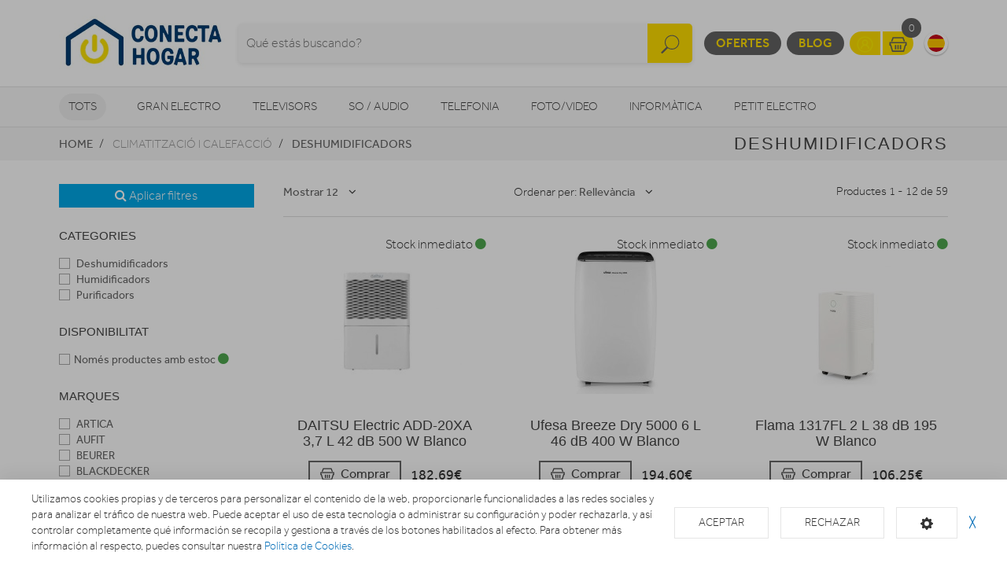

--- FILE ---
content_type: text/html; charset=utf-8
request_url: https://www.conectahogar.com/deshumidificadores
body_size: 20970
content:
<!doctype html> <html class="tr-coretext tr-aa-subpixel"> <head> <meta charset="utf-8"> <meta http-equiv="X-UA-Compatible" content="IE=edge"> <meta http-equiv="cleartype" content="on"> <meta name="MobileOptimized" content="320"> <meta name="HandheldFriendly" content="True"> <meta name="apple-mobile-web-app-capable" content="yes"> <meta name="viewport" content="width=device-width, initial-scale=1"> <link rel="alternate" type="application/rss+xml" title="RSS Feed for CONECTA HOGAR" href="https://www.conectahogar.com/rss"> <meta name="google-site-verification" content="Cc1Ibjx7O2X2X5hLNrizfa84QvmFXzV4hZV8WchlXNQ"/> <title>CONECTA HOGAR</title> <!--[if lt IE 9]>
<script src="http://html5shim.googlecode.com/svn/trunk/html5.js"></script>
<script src="//cdnjs.cloudflare.com/ajax/libs/respond.js/1.4.2/respond.min.js"></script>
<![endif]--> <link rel="apple-touch-icon" sizes="57x57" href="https://www.conectahogar.com/assets/favicon/apple-touch-icon-57x57.png"> <link rel="apple-touch-icon" sizes="60x60" href="https://www.conectahogar.com/assets/favicon/apple-touch-icon-60x60.png"> <link rel="apple-touch-icon" sizes="72x72" href="https://www.conectahogar.com/assets/favicon/apple-touch-icon-72x72.png"> <link rel="apple-touch-icon" sizes="76x76" href="https://www.conectahogar.com/assets/favicon/apple-touch-icon-76x76.png"> <link rel="apple-touch-icon" sizes="114x114" href="https://www.conectahogar.com/assets/favicon/apple-touch-icon-114x114.png"> <link rel="apple-touch-icon" sizes="120x120" href="https://www.conectahogar.com/assets/favicon/apple-touch-icon-120x120.png"> <link rel="apple-touch-icon" sizes="144x144" href="https://www.conectahogar.com/assets/favicon/apple-touch-icon-144x144.png"> <link rel="apple-touch-icon" sizes="152x152" href="https://www.conectahogar.com/assets/favicon/apple-touch-icon-152x152.png"> <link rel="apple-touch-icon" sizes="180x180" href="https://www.conectahogar.com/assets/favicon/apple-touch-icon-180x180.png"> <link rel="icon" type="image/png" href="https://www.conectahogar.com/assets/favicon/favicon-32x32.png" sizes="32x32"> <link rel="icon" type="image/png" href="https://www.conectahogar.com/assets/favicon/favicon-194x194.png" sizes="194x194"> <link rel="icon" type="image/png" href="https://www.conectahogar.com/assets/favicon/favicon-96x96.png" sizes="96x96"> <link rel="icon" type="image/png" href="https://www.conectahogar.com/assets/favicon/android-chrome-192x192.png" sizes="192x192"> <link rel="icon" type="image/png" href="https://www.conectahogar.com/assets/favicon/favicon-16x16.png" sizes="16x16"> <link rel="manifest" href="https://www.conectahogar.com/assets/favicon/manifest.json"> <link rel="shortcut icon" href="https://www.conectahogar.com/assets/favicon/favicon.ico"> <meta name="msapplication-TileColor" content="#ffffff"> <meta name="msapplication-TileImage" content="https://www.conectahogar.com/assets/favicon/mstile-144x144.png"> <meta name="msapplication-config" content="https://www.conectahogar.com/assets/favicon/browserconfig.xml"> <meta name="theme-color" content="#ffffff"> <link rel="stylesheet" href="https://www.conectahogar.com/assets/uikit/css/uikit.min.css?kc=20251027142012121121212" type="text/css"/> <link rel="stylesheet" href="https://www.conectahogar.com/assets/uikit/css/components/dotnav.min.css?kc=20251027142012121121212" type="text/css"/> <link rel="stylesheet" href="https://www.conectahogar.com/assets/uikit/css/components/slideshow.min.css?kc=20251027142012121121212" type="text/css"/> <link rel="stylesheet" href="https://www.conectahogar.com/assets/uikit/css/components/slidenav.min.css?kc=20251027142012121121212" type="text/css"/> <link rel="stylesheet" href="https://www.conectahogar.com/assets/uikit/css/components/slider.min.css?kc=20251027142012121121212" type="text/css"/> <link rel="stylesheet" href="https://www.conectahogar.com/assets/uikit/css/components/form-advanced.min.css?kc=20251027142012121121212" type="text/css"/> <link rel="stylesheet" href="https://www.conectahogar.com/assets/uikit/css/components/form-select.min.css?kc=20251027142012121121212" type="text/css"/> <link rel="stylesheet" href="https://www.conectahogar.com/assets/uikit/css/components/notify.min.css?kc=20251027142012121121212" type="text/css"/> <link rel="stylesheet" href="https://www.conectahogar.com/assets/uikit/css/components/accordion.min.css?kc=20251027142012121121212" type="text/css"/> <link rel="stylesheet" href="https://www.conectahogar.com/assets/uikit/css/components/sticky.min.css?kc=20251027142012121121212" type="text/css"/> <link rel="stylesheet" href="https://www.conectahogar.com/assets/uikit/css/components/tooltip.min.css?kc=20251027142012121121212" type="text/css"/> <link rel="stylesheet" href="https://www.conectahogar.com/assets/plugins/fancybox/jquery.fancybox.css?kc=20251027142012121121212" type="text/css"/> <link rel="stylesheet" href="https://www.conectahogar.com/assets/plugins/fancybox/helpers/jquery.fancybox-buttons.css?kc=20251027142012121121212" type="text/css"/> <link rel="stylesheet" href="https://www.conectahogar.com/assets/plugins/fancybox/helpers/jquery.fancybox-thumbs.css?kc=20251027142012121121212" type="text/css"/> <link rel="stylesheet" href="https://www.conectahogar.com/assets/plugins/mmenu/css/jquery.mmenu.all.css?kc=20251027142012121121212" type="text/css"/> <link rel="stylesheet" href="https://www.conectahogar.com/assets/css/master.css?kc=20251027142012121121212" type="text/css"/> <link rel="stylesheet" href="https://rgpd.ayco.net/assets/plugins/cookieconsent/jquery.cookieconsent.css?kc=20251027142012121121212" type="text/css"/> <style type="text/css">
        .eb-header .eb-header-content .logo a img {
	max-height: 90px;
	width: auto;
}
    </style> <script type="text/plain" cc-kind="tracking">
                (function (i, s, o, g, r, a, m) {
                    i['GoogleAnalyticsObject'] = r;
                    i[r] = i[r] || function () {
                        (i[r].q = i[r].q || []).push(arguments)
                    }, i[r].l = 1 * new Date();
                    a = s.createElement(o),
                        m = s.getElementsByTagName(o)[0];
                    a.async = 1;
                    a.src = g;
                    m.parentNode.insertBefore(a, m)
                })(window, document, 'script', '//www.google-analytics.com/analytics.js', 'ga');

                ga('create', 'UA-84615403-1', 'auto');
                ga('send', 'pageview');


            </script> </head> <body id="page-productos" > <div id="page"> <div class="eb-header has-lang-select"> <div class="uk-container-center uk-container"> <div class="eb-header-content"> <div class="logo"> <a href="https://www.conectahogar.com/"> <img src="https://www.conectahogar.com/storage/img/C00020_F0000000001_conectahogar.jpg" alt="Logo CONECTA HOGAR"/> </a> </div> <div class="search-container uk-flex uk-flex-middle uk-flex-center"> <div> <form name="search" action="https://www.conectahogar.com/catalogo" method="get"> <div class="uk-form-icon"> <a class="a-click-search btn-search" href="#" title="Buscar"> <img src="https://www.conectahogar.com/assets/svg/icon-search.svg" width="27" class="img-svg" data-uk-svg/> </a> <input type="search" name="q" value="" class="uk-form-large uk-width-1-1" placeholder="Qué estás buscando?"> </div> </form> </div> </div> <div class="menu uk-flex uk-flex-right uk-flex-middle"> <div style="display: contents"> <a href="https://www.conectahogar.com/ofertas" class="eb-contrast" title="Ofertes">Ofertes</a> <a href="https://www.conectahogar.com/blog" class="eb-contrast" title="Blog">Blog</a> <div class="eb-group"> <a href="https://www.conectahogar.com/login" title="El meu compte"><img src="https://www.conectahogar.com/assets/svg/icon-user.svg" alt="El meu compte" width="25" class="img-svg" data-uk-svg></a> <a href="https://www.conectahogar.com/cesta" class="ta-cesta" title="La meva cistella"><em><img src="https://www.conectahogar.com/assets/svg/icon-shopping.svg" width="25" alt="La meva cistella" class="img-svg" data-uk-svg></em><i class="ta-icon-shop" id="num_productos">0</i></a> </div> <div class="lang-select"> <a href="https://www.conectahogar.com/es" title="Cambiar a Español" style="background-image: url('https://www.conectahogar.com/assets/img/flags/es.png');"> <img src="https://www.conectahogar.com/assets/img/flags/es.png"/> </a> </div> <a href="#aside-menu" class="uk-navbar-toggle uk-visible-small ta-toggle"></a> </div> </div> </div> </div> </div> <div class="eb-subheader"> <div class="uk-container-center uk-container"> <div class="eb-subheader-content"> <div class="eb-subheader-departments"> <div class="uk-button-dropdown" data-uk-dropdown="{ mode: 'click', justify: '.eb-subheader-content' }"> <button class="uk-button" title="Tots">Tots</button> <div class="uk-dropdown-blank ta-departamentos"> <div class="uk-grid" data-uk-grid-match="{ target: '.ta-panel'}"> <div class="uk-width-1-5 ta-department-container"> <div class="uk-panel ta-panel"> <h3 class="uk-panel-title">Búsqueda por departamentos:</h3> <ul class="uk-list uk-margin-remove" data-uk-switcher="{ connect:'#departamentos' }"> <li><a href="" title="Gran Electro">Gran Electro</a></li> <li><a href="" title="Televisors">Televisors</a></li> <li><a href="" title="So / Audio">So / Audio</a></li> <li><a href="" title="Telefonia">Telefonia</a></li> <li><a href="" title="Foto/video">Foto/video</a></li> <li><a href="" title="Informàtica">Informàtica</a></li> <li><a href="" title="Petit Electro">Petit Electro</a></li> <li><a href="" title="Climatització i calefacció">Climatització i calefacció</a></li> <li><a href="" title="Mobilitat Urbana">Mobilitat Urbana</a></li> <li><a href="" title="Navegadors GPS">Navegadors GPS</a></li> <li><a href="" title="Consoles">Consoles</a></li> <li><a href="" title="Otros">Otros</a></li> </ul> </div> </div> <div class="uk-width-4-5 ta-department-content"> <div class="uk-panel ta-panel"> <ul id="departamentos" class="uk-switcher"> <li> <h2>Gran Electro</h2> <div class="uk-column-1-4"> <ul class="uk-list"> <li> <a href="https://www.conectahogar.com/fregaderos-y-grifos" title="Aigüeres i Aixetes">Aigüeres i Aixetes</a> <ul class="uk-list"> <li> <a href="https://www.conectahogar.com/fregaderos-y-grifos/grifos-de-cocina" title="Aixetes de Cuina">Aixetes de Cuina</a> </li> <li> <a href="https://www.conectahogar.com/fregaderos-y-grifos/fregaderos" title="Aigüeres ">Aigüeres </a> </li> </ul> </li> <li> <a href="https://www.conectahogar.com/varios-gama-blanca" title="Varis Gran Electro">Varis Gran Electro</a> <ul class="uk-list"> <li> <a href="https://www.conectahogar.com/varios-gama-blanca/accesorios-calentadores-termos-y-calderas" title="Accesoris calentadors, termos i calderes">Accesoris calentadors, termos i calderes</a> </li> <li> <a href="https://www.conectahogar.com/varios-gama-blanca/accesorios-lavado-secado" title="Accessoris de rentat i assecat">Accessoris de rentat i assecat</a> </li> <li> <a href="https://www.conectahogar.com/varios-gama-blanca/accesorios-hornos" title="Accessoris forns">Accessoris forns</a> </li> <li> <a href="https://www.conectahogar.com/varios-gama-blanca/accesorios-microondas" title="Accessoris microones">Accessoris microones</a> </li> <li> <a href="https://www.conectahogar.com/varios-gama-blanca/accesorios-placas" title="Accessoris plaques">Accessoris plaques</a> </li> <li> <a href="https://www.conectahogar.com/varios-gama-blanca/varios-encastre" title="Varis encast">Varis encast</a> </li> </ul> </li> <li> <a href="https://www.conectahogar.com/frigorificos" title="Frigorífics">Frigorífics</a> <ul class="uk-list"> <li> <a href="https://www.conectahogar.com/frigorificos/combis" title="Frigorífics Combis">Frigorífics Combis</a> </li> <li> <a href="https://www.conectahogar.com/frigorificos/frigorificos-1-puerta" title="Frigorífics 1 porta">Frigorífics 1 porta</a> </li> <li> <a href="https://www.conectahogar.com/frigorificos/combis-y-frigorificos-2-puertas" title="Frigorífics 2 portes">Frigorífics 2 portes</a> </li> <li> <a href="https://www.conectahogar.com/frigorificos/frigorificos-integrables" title="Frigorífics Integrables">Frigorífics Integrables</a> </li> <li> <a href="https://www.conectahogar.com/frigorificos/americanos" title="Frigorífics Americans">Frigorífics Americans</a> </li> <li> <a href="https://www.conectahogar.com/frigorificos/vinotecas" title="Vinoteques">Vinoteques</a> </li> </ul> </li> <li> <a href="https://www.conectahogar.com/congeladores" title="Congeladors">Congeladors</a> <ul class="uk-list"> <li> <a href="https://www.conectahogar.com/congeladores/congeladores-horizontales" title="Congeladors horitzontals">Congeladors horitzontals</a> </li> <li> <a href="https://www.conectahogar.com/congeladores/congeladores-verticales" title="Congeladors verticals">Congeladors verticals</a> </li> </ul> </li> <li> <a href="https://www.conectahogar.com/lavavajillas" title="Rentavaixelles">Rentavaixelles</a> <ul class="uk-list"> <li> <a href="https://www.conectahogar.com/lavavajillas/lavavajillas-compactos" title="Rentavaixelles Compactes">Rentavaixelles Compactes</a> </li> <li> <a href="https://www.conectahogar.com/lavavajillas/lavavajillas-integrables" title="Rentavaixelles Integrables">Rentavaixelles Integrables</a> </li> <li> <a href="https://www.conectahogar.com/lavavajillas/lavavajillas" title="Rentavaixelles Lliure instal·lació">Rentavaixelles Lliure instal·lació</a> </li> </ul> </li> <li> <a href="https://www.conectahogar.com/lavadoras-y-lavasecadoras" title="Rentadores i Renta-assecadores ">Rentadores i Renta-assecadores </a> <ul class="uk-list"> <li> <a href="https://www.conectahogar.com/lavadoras-y-lavasecadoras/lavasecadoras-integrables" title="Rentadores-Assecadores integrables">Rentadores-Assecadores integrables</a> </li> <li> <a href="https://www.conectahogar.com/lavadoras-y-lavasecadoras/lavasecadoras" title="Rentadora - Assecadora">Rentadora - Assecadora</a> </li> <li> <a href="https://www.conectahogar.com/lavadoras-y-lavasecadoras/carga-frontal-libre-inst" title="Rentadora carrega frontal">Rentadora carrega frontal</a> </li> <li> <a href="https://www.conectahogar.com/lavadoras-y-lavasecadoras/carga-frontal-integrable" title="Rentadora carrega frontal integrable">Rentadora carrega frontal integrable</a> </li> <li> <a href="https://www.conectahogar.com/lavadoras-y-lavasecadoras/carga-superior" title="Rentadora carrega superior">Rentadora carrega superior</a> </li> </ul> </li> <li> <a href="https://www.conectahogar.com/secadoras-y-centrifugadoras" title="Assecadores i Centrifugadores">Assecadores i Centrifugadores</a> <ul class="uk-list"> <li> <a href="https://www.conectahogar.com/secadoras-y-centrifugadoras/secadoras-carga-frontal" title="Assecadora carrega frontal">Assecadora carrega frontal</a> </li> <li> <a href="https://www.conectahogar.com/secadoras-y-centrifugadoras/secadoras-integracion" title="Assecadores integrables">Assecadores integrables</a> </li> <li> <a href="https://www.conectahogar.com/secadoras-y-centrifugadoras/centrifugadoras" title="Centrifugadora">Centrifugadora</a> </li> </ul> </li> <li> <a href="https://www.conectahogar.com/placas-coccion" title="Plaques de cocció">Plaques de cocció</a> <ul class="uk-list"> <li> <a href="https://www.conectahogar.com/placas-coccion/placas-mixtas" title="Mixtes">Mixtes</a> </li> <li> <a href="https://www.conectahogar.com/placas-coccion/placas-modulares" title="Modulars">Modulars</a> </li> <li> <a href="https://www.conectahogar.com/placas-coccion/placas-coccion-electricas" title="Elèctriques">Elèctriques</a> </li> <li> <a href="https://www.conectahogar.com/placas-coccion/placas-coccion-gas" title="Gas">Gas</a> </li> </ul> </li> <li> <a href="https://www.conectahogar.com/hornos" title="Forns">Forns</a> <ul class="uk-list"> <li> <a href="https://www.conectahogar.com/hornos/independiente-compacto" title="Forns compactes">Forns compactes</a> </li> <li> <a href="https://www.conectahogar.com/hornos/independiente-alto-60" title="Forn alçada 60">Forn alçada 60</a> </li> <li> <a href="https://www.conectahogar.com/hornos/polivalente" title="Forn polivalent">Forn polivalent</a> </li> </ul> </li> <li> <a href="https://www.conectahogar.com/microondas" title="Microones">Microones</a> <ul class="uk-list"> <li> <a href="https://www.conectahogar.com/microondas/microondas-integrables" title="Microones integrables">Microones integrables</a> </li> <li> <a href="https://www.conectahogar.com/microondas/libre-instalacion" title="Microones lliures instal·lació">Microones lliures instal·lació</a> </li> </ul> </li> <li> <a href="https://www.conectahogar.com/campanas" title="Campanes">Campanes</a> <ul class="uk-list"> <li> <a href="https://www.conectahogar.com/campanas/campanas" title="Campanes">Campanes</a> </li> <li> <a href="https://www.conectahogar.com/campanas/extractores" title="Extractors">Extractors</a> </li> </ul> </li> <li> <a href="https://www.conectahogar.com/cocinas" title="Cuines, conjunts de cocció i fogonets">Cuines, conjunts de cocció i fogonets</a> <ul class="uk-list"> <li> <a href="https://www.conectahogar.com/cocinas/conjuntos-de-coccion" title="Conjunts de cocció">Conjunts de cocció</a> </li> <li> <a href="https://www.conectahogar.com/cocinas/cocinas" title="Cuines">Cuines</a> </li> <li> <a href="https://www.conectahogar.com/cocinas/placas-coccion-sin-instalacion" title="Fogonets">Fogonets</a> </li> </ul> </li> <li> <a href="https://www.conectahogar.com/calentadores-y-termos" title="Calentadors, termos i calderes">Calentadors, termos i calderes</a> <ul class="uk-list"> <li> <a href="https://www.conectahogar.com/calentadores-y-termos/calderas" title="Calderes">Calderes</a> </li> <li> <a href="https://www.conectahogar.com/calentadores-y-termos/calentadores" title="Calentadors">Calentadors</a> </li> <li> <a href="https://www.conectahogar.com/calentadores-y-termos/termos" title="Termos elèctrics">Termos elèctrics</a> </li> </ul> </li> </ul> </div> </li> <li> <h2>Televisors</h2> <div class="uk-column-1-4"> <ul class="uk-list"> <li> <a href="https://www.conectahogar.com/tdt-smarttv-satelite/tdt-smarttv-satelite" title="TDT/Smart TV/Satèl·lit">TDT/Smart TV/Satèl·lit</a> <ul class="uk-list"> </ul> </li> <li> <a href="https://www.conectahogar.com/televisores/televisores" title="Televisors">Televisors</a> <ul class="uk-list"> </ul> </li> <li> <a href="https://www.conectahogar.com/reproductores-dvd-y-blu-ray" title="Reproductors DVD i Blu-Ray">Reproductors DVD i Blu-Ray</a> <ul class="uk-list"> <li> <a href="https://www.conectahogar.com/reproductores-dvd-y-blu-ray/dvd-portatil" title="DVD portàtil">DVD portàtil</a> </li> <li> <a href="https://www.conectahogar.com/reproductores-dvd-y-blu-ray/reproductores-blu-ray" title="Reproductors Blu-Ray">Reproductors Blu-Ray</a> </li> <li> <a href="https://www.conectahogar.com/reproductores-dvd-y-blu-ray/reproductores-dvd" title="Reproductors DVD">Reproductors DVD</a> </li> </ul> </li> <li> <a href="https://www.conectahogar.com/accesorios-tv" title="Accessoris TV">Accessoris TV</a> <ul class="uk-list"> <li> <a href="https://www.conectahogar.com/accesorios-tv/mueble-television" title="Moble de televisió">Moble de televisió</a> </li> <li> <a href="https://www.conectahogar.com/accesorios-tv/teclado-smarttv" title="Teclat Smart TV">Teclat Smart TV</a> </li> <li> <a href="https://www.conectahogar.com/accesorios-tv/cables-tv" title="Cables TV">Cables TV</a> </li> <li> <a href="https://www.conectahogar.com/accesorios-tv/mandos-a-distancia" title="Comandaments a distància">Comandaments a distància</a> </li> <li> <a href="https://www.conectahogar.com/accesorios-tv/soportes-para-tv" title="Suports Tv">Suports Tv</a> </li> <li> <a href="https://www.conectahogar.com/accesorios-tv/gafas-3d" title="Ulleres 3D">Ulleres 3D</a> </li> </ul> </li> <li> <a href="https://www.conectahogar.com/proyectores/proyectores" title="Projectors">Projectors</a> <ul class="uk-list"> </ul> </li> </ul> </div> </li> <li> <h2>So / Audio</h2> <div class="uk-column-1-4"> <ul class="uk-list"> <li> <a href="https://www.conectahogar.com/altavoces/altavoces" title="Altaveus">Altaveus</a> <ul class="uk-list"> </ul> </li> <li> <a href="https://www.conectahogar.com/auriculares/auriculares-y-microfonos" title="Auriculars">Auriculars</a> <ul class="uk-list"> </ul> </li> <li> <a href="https://www.conectahogar.com/barras-sonido/barras-de-sonido" title="Barres de so">Barres de so</a> <ul class="uk-list"> </ul> </li> <li> <a href="https://www.conectahogar.com/equipos-hi-fi/equipos-hi-fi" title="Equips HI-FI">Equips HI-FI</a> <ul class="uk-list"> </ul> </li> <li> <a href="https://www.conectahogar.com/grabadoras-y-dictafonos/grabadoras-y-dictafonos" title="Grabadores i dictàfons">Grabadores i dictàfons</a> <ul class="uk-list"> </ul> </li> <li> <a href="https://www.conectahogar.com/home-cinema" title="Home Cinema">Home Cinema</a> <ul class="uk-list"> <li> <a href="https://www.conectahogar.com/home-cinema/receptor-av" title="Receptor AV">Receptor AV</a> </li> <li> <a href="https://www.conectahogar.com/home-cinema/home-cinema" title="Home Cinema">Home Cinema</a> </li> </ul> </li> <li> <a href="https://www.conectahogar.com/radios-y-despertadores" title="Radios i Despertadors">Radios i Despertadors</a> <ul class="uk-list"> <li> <a href="https://www.conectahogar.com/radios-y-despertadores/despertadores" title="Despertadors">Despertadors</a> </li> <li> <a href="https://www.conectahogar.com/radios-y-despertadores/radios" title="Radios">Radios</a> </li> </ul> </li> <li> <a href="https://www.conectahogar.com/reproductores-mp3-mp4-mp5/reproductores-mp3-mp4-mp5" title="Reproductors MP3, MP4, MP5">Reproductors MP3, MP4, MP5</a> <ul class="uk-list"> </ul> </li> <li> <a href="https://www.conectahogar.com/giradiscos/giradiscos" title="Tocadiscs">Tocadiscs</a> <ul class="uk-list"> </ul> </li> </ul> </div> </li> <li> <h2>Telefonia</h2> <div class="uk-column-1-4"> <ul class="uk-list"> <li> <a href="https://www.conectahogar.com/moviles" title="Mòbils">Mòbils</a> <ul class="uk-list"> <li> <a href="https://www.conectahogar.com/moviles/smartphone" title="Smartphone">Smartphone</a> </li> <li> <a href="https://www.conectahogar.com/moviles/moviles" title="Mòbils">Mòbils</a> </li> </ul> </li> <li> <a href="https://www.conectahogar.com/telefonia-fija/telefonia-fija" title="Telefonia fixa">Telefonia fixa</a> <ul class="uk-list"> </ul> </li> <li> <a href="https://www.conectahogar.com/wearables/smartwatch-gafas-vr-pulseras-actividad" title="Wearables">Wearables</a> <ul class="uk-list"> </ul> </li> <li> <a href="https://www.conectahogar.com/telefonia-accesorios" title="Accessoris">Accessoris</a> <ul class="uk-list"> <li> <a href="https://www.conectahogar.com/telefonia-accesorios/powerbank" title="Bateries externes">Bateries externes</a> </li> <li> <a href="https://www.conectahogar.com/telefonia-accesorios/fundas-carcasas-protectores" title="Fundes, carcasses i protectors">Fundes, carcasses i protectors</a> </li> <li> <a href="https://www.conectahogar.com/telefonia-accesorios/auriculares-y-kits-coche" title="Auriculars i Kits cotxe">Auriculars i Kits cotxe</a> </li> <li> <a href="https://www.conectahogar.com/telefonia-accesorios/baterias-y-cargadores" title="Bateries i carregadors">Bateries i carregadors</a> </li> <li> <a href="https://www.conectahogar.com/telefonia-accesorios/cables-y-adaptadores" title="Cables i adaptadors">Cables i adaptadors</a> </li> </ul> </li> </ul> </div> </li> <li> <h2>Foto/video</h2> <div class="uk-column-1-4"> <ul class="uk-list"> <li> <a href="https://www.conectahogar.com/camaras-deportivas" title="Càmeres esportivas">Càmeres esportivas</a> <ul class="uk-list"> <li> <a href="https://www.conectahogar.com/camaras-deportivas/camaras-deportivas-accesorios" title="Accessoris">Accessoris</a> </li> <li> <a href="https://www.conectahogar.com/camaras-deportivas/camaras-deportivas" title="Cámeres esportivas">Cámeres esportivas</a> </li> </ul> </li> <li> <a href="https://www.conectahogar.com/camaras-de-fotos" title="Càmeres fotos">Càmeres fotos</a> <ul class="uk-list"> <li> <a href="https://www.conectahogar.com/camaras-de-fotos/camaras-360-vr" title="360 VR">360 VR</a> </li> <li> <a href="https://www.conectahogar.com/camaras-de-fotos/camaras-instantaneas" title="Instantània">Instantània</a> </li> <li> <a href="https://www.conectahogar.com/camaras-de-fotos/camaras-reflex" title="Reflex">Reflex</a> </li> <li> <a href="https://www.conectahogar.com/camaras-de-fotos/camaras-de-fotos-compactas" title="Compactes">Compactes</a> </li> <li> <a href="https://www.conectahogar.com/camaras-de-fotos/camaras-accesorios" title="Accessoris">Accessoris</a> </li> </ul> </li> <li> <a href="https://www.conectahogar.com/marcos-digitales/marcos-digitales" title="Marcs digitals">Marcs digitals</a> <ul class="uk-list"> </ul> </li> <li> <a href="https://www.conectahogar.com/mirillas-digitales/mirillas-digitales" title="Mirilles digitals">Mirilles digitals</a> <ul class="uk-list"> </ul> </li> <li> <a href="https://www.conectahogar.com/videocamaras/videocamaras" title="Videocàmeres">Videocàmeres</a> <ul class="uk-list"> </ul> </li> </ul> </div> </li> <li> <h2>Informàtica</h2> <div class="uk-column-1-4"> <ul class="uk-list"> <li> <a href="https://www.conectahogar.com/informatica-accesorios" title="Accessoris">Accessoris</a> <ul class="uk-list"> <li> <a href="https://www.conectahogar.com/informatica-accesorios/pizarra-electronica" title="Pissarra electrònica ">Pissarra electrònica </a> </li> <li> <a href="https://www.conectahogar.com/informatica-accesorios/software" title="Software">Software</a> </li> <li> <a href="https://www.conectahogar.com/informatica-accesorios/teclados-y-ratones" title="Teclats i Ratolins">Teclats i Ratolins</a> </li> </ul> </li> <li> <a href="https://www.conectahogar.com/almacenamiento-de-datos" title="Emmagatzematge">Emmagatzematge</a> <ul class="uk-list"> <li> <a href="https://www.conectahogar.com/almacenamiento-de-datos/cds-dvds" title="CDs / DVDs">CDs / DVDs</a> </li> <li> <a href="https://www.conectahogar.com/almacenamiento-de-datos/disco-duro" title="Disc dur">Disc dur</a> </li> <li> <a href="https://www.conectahogar.com/almacenamiento-de-datos/memorias-usb" title="Memòries USB">Memòries USB</a> </li> <li> <a href="https://www.conectahogar.com/almacenamiento-de-datos/tarjeta-de-memoria" title="Tarjeta de memòria">Tarjeta de memòria</a> </li> </ul> </li> <li> <a href="https://www.conectahogar.com/gamer/gamer" title="Gamer">Gamer</a> <ul class="uk-list"> </ul> </li> <li> <a href="https://www.conectahogar.com/impresoras-y-consumibles" title="Impressores">Impressores</a> <ul class="uk-list"> <li> <a href="https://www.conectahogar.com/impresoras-y-consumibles/impresoras-multifunciones" title="Impressores">Impressores</a> </li> <li> <a href="https://www.conectahogar.com/impresoras-y-consumibles/consumibles-de-impresoras" title="Consumibles">Consumibles</a> </li> </ul> </li> <li> <a href="https://www.conectahogar.com/monitores/monitores" title="Monitors">Monitors</a> <ul class="uk-list"> </ul> </li> <li> <a href="https://www.conectahogar.com/ordenadores-portatiles" title="Ordinadors portàtils">Ordinadors portàtils</a> <ul class="uk-list"> <li> <a href="https://www.conectahogar.com/ordenadores-portatiles/portatiles" title="Portàtils">Portàtils</a> </li> <li> <a href="https://www.conectahogar.com/ordenadores-portatiles/accesorios-portatiles" title="Accessoris portàtils">Accessoris portàtils</a> </li> </ul> </li> <li> <a href="https://www.conectahogar.com/ordenadores-sobremesa" title="Ordinadors sobretaula">Ordinadors sobretaula</a> <ul class="uk-list"> <li> <a href="https://www.conectahogar.com/ordenadores-sobremesa/ordenadores-all-in-one" title="Ordinadors All in One">Ordinadors All in One</a> </li> <li> <a href="https://www.conectahogar.com/ordenadores-sobremesa/ordenadores-sobremesa" title="Ordinadors sobretaula">Ordinadors sobretaula</a> </li> </ul> </li> <li> <a href="https://www.conectahogar.com/perifericos" title="Perifèrics">Perifèrics</a> <ul class="uk-list"> <li> <a href="https://www.conectahogar.com/perifericos/alimentadores-y-cargadores" title="Alimentadors i carregadors">Alimentadors i carregadors</a> </li> <li> <a href="https://www.conectahogar.com/perifericos/auriculares-de-informatica" title="Auriculars informàtica">Auriculars informàtica</a> </li> <li> <a href="https://www.conectahogar.com/perifericos/base-refrigerante" title="Base refrigerant">Base refrigerant</a> </li> <li> <a href="https://www.conectahogar.com/perifericos/cables-de-informatica" title="Cables informàtica">Cables informàtica</a> </li> <li> <a href="https://www.conectahogar.com/perifericos/fundas-y-maletines" title="Fundes i maletins">Fundes i maletins</a> </li> <li> <a href="https://www.conectahogar.com/perifericos/lectores-de-tarjetas" title="Lectors targetes ">Lectors targetes </a> </li> <li> <a href="https://www.conectahogar.com/perifericos/limpieza" title="Neteja">Neteja</a> </li> <li> <a href="https://www.conectahogar.com/perifericos/altavoces-y-microfonos" title="Altaveus i micròfons">Altaveus i micròfons</a> </li> <li> <a href="https://www.conectahogar.com/perifericos/webcams" title="Webcams">Webcams</a> </li> <li> <a href="https://www.conectahogar.com/perifericos/pilas-baterias" title="Piles / Bateries / Altres">Piles / Bateries / Altres</a> </li> </ul> </li> <li> <a href="https://www.conectahogar.com/redes-y-comunicaciones" title="Reds i comunicacions">Reds i comunicacions</a> <ul class="uk-list"> <li> <a href="https://www.conectahogar.com/redes-y-comunicaciones/hubs-switchs" title="Hubs/Switchs">Hubs/Switchs</a> </li> <li> <a href="https://www.conectahogar.com/redes-y-comunicaciones/modems" title="Mòdems">Mòdems</a> </li> <li> <a href="https://www.conectahogar.com/redes-y-comunicaciones/tarjetas-de-red" title="Targetes red">Targetes red</a> </li> <li> <a href="https://www.conectahogar.com/redes-y-comunicaciones/routers" title="Routers">Routers</a> </li> </ul> </li> <li> <a href="https://www.conectahogar.com/ebooks" title="eBooks">eBooks</a> <ul class="uk-list"> <li> <a href="https://www.conectahogar.com/ebooks/ebooks" title="eBooks">eBooks</a> </li> <li> <a href="https://www.conectahogar.com/ebooks/accesorios-ebook" title="Accessoris eBook">Accessoris eBook</a> </li> </ul> </li> <li> <a href="https://www.conectahogar.com/tablets" title="Tablets">Tablets</a> <ul class="uk-list"> <li> <a href="https://www.conectahogar.com/tablets/tablets" title="Tablets">Tablets</a> </li> <li> <a href="https://www.conectahogar.com/tablets/fundas-y-soportes" title="Fundes i suports">Fundes i suports</a> </li> </ul> </li> </ul> </div> </li> <li> <h2>Petit Electro</h2> <div class="uk-column-1-4"> <ul class="uk-list"> <li> <a href="https://www.conectahogar.com/accesorios-pae/accesorios-pae" title="Accessoris PAE">Accessoris PAE</a> <ul class="uk-list"> </ul> </li> <li> <a href="https://www.conectahogar.com/ayuda-en-la-cocina" title="Ajuda en la cuina">Ajuda en la cuina</a> <ul class="uk-list"> <li> <a href="https://www.conectahogar.com/ayuda-en-la-cocina/basculas-de-cocina" title="Bàscules cuina">Bàscules cuina</a> </li> <li> <a href="https://www.conectahogar.com/ayuda-en-la-cocina/batidoras" title="Batidores">Batidores</a> </li> <li> <a href="https://www.conectahogar.com/ayuda-en-la-cocina/hervidores-de-agua-y-leche" title="Bullidors aigua i llet">Bullidors aigua i llet</a> </li> <li> <a href="https://www.conectahogar.com/ayuda-en-la-cocina/dispensadores-de-agua-y-hielo" title="Dispensadors aigua i gel">Dispensadors aigua i gel</a> </li> <li> <a href="https://www.conectahogar.com/ayuda-en-la-cocina/envasadoras-al-vacio" title="Envasadores al buit">Envasadores al buit</a> </li> <li> <a href="https://www.conectahogar.com/ayuda-en-la-cocina/exprimidores" title="Exprimidors">Exprimidors</a> </li> <li> <a href="https://www.conectahogar.com/ayuda-en-la-cocina/cuchillos-afiladores-y-abrelatas-electricos" title="Ganivets, afiladors i obrellaunes elèctrics">Ganivets, afiladors i obrellaunes elèctrics</a> </li> <li> <a href="https://www.conectahogar.com/ayuda-en-la-cocina/yogurteras" title="Iogurteres">Iogurteres</a> </li> <li> <a href="https://www.conectahogar.com/ayuda-en-la-cocina/licuadoras" title="Licuadores">Licuadores</a> </li> <li> <a href="https://www.conectahogar.com/ayuda-en-la-cocina/picadoras" title="Picadores">Picadores</a> </li> <li> <a href="https://www.conectahogar.com/ayuda-en-la-cocina/robots-de-cocina" title="Robots cuina">Robots cuina</a> </li> <li> <a href="https://www.conectahogar.com/ayuda-en-la-cocina/cortafiambres" title="Tallafiambres">Tallafiambres</a> </li> <li> <a href="https://www.conectahogar.com/ayuda-en-la-cocina/termos-y-jarras" title="Termos i gerres">Termos i gerres</a> </li> <li> <a href="https://www.conectahogar.com/ayuda-en-la-cocina/tostadores" title="Torradores">Torradores</a> </li> </ul> </li> <li> <a href="https://www.conectahogar.com/cafeteras-y-molinillos" title="Cafeteres i molinets">Cafeteres i molinets</a> <ul class="uk-list"> <li> <a href="https://www.conectahogar.com/cafeteras-y-molinillos/cafeteras" title="Cafeteres">Cafeteres</a> </li> <li> <a href="https://www.conectahogar.com/cafeteras-y-molinillos/capsulas-de-cafe" title="Càpsules cafè">Càpsules cafè</a> </li> <li> <a href="https://www.conectahogar.com/cafeteras-y-molinillos/molinillos-de-cafe" title="Molinets cafè">Molinets cafè</a> </li> </ul> </li> <li> <a href="https://www.conectahogar.com/cocinar-con-pequenos-electrodomesticos" title="Cuinar amb petits electrodomèstics">Cuinar amb petits electrodomèstics</a> <ul class="uk-list"> <li> <a href="https://www.conectahogar.com/cocinar-con-pequenos-electrodomesticos/palomiteros" title="Maquina de Crispetes">Maquina de Crispetes</a> </li> <li> <a href="https://www.conectahogar.com/cocinar-con-pequenos-electrodomesticos/cocedores-a-vapor-y-de-arroz" title="Bullidors al vapor i d&#039;arròs">Bullidors al vapor i d&#039;arròs</a> </li> <li> <a href="https://www.conectahogar.com/cocinar-con-pequenos-electrodomesticos/creperas-gofreras-y-fondues" title="Creperes, gofreres i fondues">Creperes, gofreres i fondues</a> </li> <li> <a href="https://www.conectahogar.com/cocinar-con-pequenos-electrodomesticos/freidoras" title="Fregidores">Fregidores</a> </li> <li> <a href="https://www.conectahogar.com/cocinar-con-pequenos-electrodomesticos/parrillas-electricas-barbacoas-y-grills" title="Graelles elèctriques, barbacoes i grills">Graelles elèctriques, barbacoes i grills</a> </li> <li> <a href="https://www.conectahogar.com/cocinar-con-pequenos-electrodomesticos/heladeras" title="Màquina gelats">Màquina gelats</a> </li> <li> <a href="https://www.conectahogar.com/cocinar-con-pequenos-electrodomesticos/ollas-a-presion" title="Olles pressió">Olles pressió</a> </li> <li> <a href="https://www.conectahogar.com/cocinar-con-pequenos-electrodomesticos/paelleros-y-sartenes-electricos" title="Paellers i paelles elèctriques">Paellers i paelles elèctriques</a> </li> <li> <a href="https://www.conectahogar.com/cocinar-con-pequenos-electrodomesticos/panificadoras" title="Panificadores">Panificadores</a> </li> <li> <a href="https://www.conectahogar.com/cocinar-con-pequenos-electrodomesticos/sandwicheras" title="Sandvitxeres">Sandvitxeres</a> </li> </ul> </li> <li> <a href="https://www.conectahogar.com/cuidado-de-la-ropa" title="Cura de la roba">Cura de la roba</a> <ul class="uk-list"> <li> <a href="https://www.conectahogar.com/cuidado-de-la-ropa/quitapelusas" title="Lleva Pelusses">Lleva Pelusses</a> </li> <li> <a href="https://www.conectahogar.com/cuidado-de-la-ropa/maquinas-coser" title="Màquines cosir">Màquines cosir</a> </li> <li> <a href="https://www.conectahogar.com/cuidado-de-la-ropa/planchado" title="Planxes">Planxes</a> </li> <li> <a href="https://www.conectahogar.com/cuidado-de-la-ropa/tablas-de-planchar" title="Taules planxar">Taules planxar</a> </li> </ul> </li> <li> <a href="https://www.conectahogar.com/cuidado-del-bebe" title="Cura del nadó">Cura del nadó</a> <ul class="uk-list"> <li> <a href="https://www.conectahogar.com/cuidado-del-bebe/calentadores-y-esterilizadores-de-biberones" title="Calentadors i esterilitzadors de biberons">Calentadors i esterilitzadors de biberons</a> </li> <li> <a href="https://www.conectahogar.com/cuidado-del-bebe/vigilabebes" title="Vigila nadons">Vigila nadons</a> </li> </ul> </li> <li> <a href="https://www.conectahogar.com/cuidado-personal" title="Cura personal">Cura personal</a> <ul class="uk-list"> <li> <a href="https://www.conectahogar.com/cuidado-personal/cuidado-facial" title="Cura facial">Cura facial</a> </li> <li> <a href="https://www.conectahogar.com/cuidado-personal/manicura-y-pedicura" title="Manicura i pedicura">Manicura i pedicura</a> </li> <li> <a href="https://www.conectahogar.com/cuidado-personal/afeitadoras-cortapelos-y-barberos" title="Afeitadores, tallacabells i barbers">Afeitadores, tallacabells i barbers</a> </li> <li> <a href="https://www.conectahogar.com/cuidado-personal/depiladoras" title="Depiladores">Depiladores</a> </li> <li> <a href="https://www.conectahogar.com/cuidado-personal/accesorios-afeitadoras-y-depiladoras" title="Accessoris afeitadores i depiladores">Accessoris afeitadores i depiladores</a> </li> <li> <a href="https://www.conectahogar.com/cuidado-personal/cuidado-del-cabello" title="Cura del cabell">Cura del cabell</a> </li> <li> <a href="https://www.conectahogar.com/cuidado-personal/cepillos-dentales" title="Respalls dentals">Respalls dentals</a> </li> <li> <a href="https://www.conectahogar.com/cuidado-personal/basculas-de-bano" title="Bàscules bany">Bàscules bany</a> </li> <li> <a href="https://www.conectahogar.com/cuidado-personal/masajes" title="Massatges">Massatges</a> </li> <li> <a href="https://www.conectahogar.com/cuidado-personal/termometros" title="Termòmetres ">Termòmetres </a> </li> </ul> </li> <li> <a href="https://www.conectahogar.com/hornos-sin-instalacion/hornos-sin-instalacion" title="Forns sense instal·lació">Forns sense instal·lació</a> <ul class="uk-list"> </ul> </li> <li> <a href="https://www.conectahogar.com/limpieza-del-hogar" title="Neteja de la llar">Neteja de la llar</a> <ul class="uk-list"> <li> <a href="https://www.conectahogar.com/limpieza-del-hogar/aspiradores" title="Aspiradors">Aspiradors</a> </li> <li> <a href="https://www.conectahogar.com/limpieza-del-hogar/robots-aspiradores" title="Robots aspiradors">Robots aspiradors</a> </li> <li> <a href="https://www.conectahogar.com/limpieza-del-hogar/limpieza-a-vapor-limpiacristales" title="Neteja a pressió / Vaporetes / Neteja Vidres">Neteja a pressió / Vaporetes / Neteja Vidres</a> </li> <li> <a href="https://www.conectahogar.com/limpieza-del-hogar/accesorios-aspiracion" title="Accessoris aspiració">Accessoris aspiració</a> </li> </ul> </li> <li> <a href="https://www.conectahogar.com/menaje" title="Parament llar">Parament llar</a> <ul class="uk-list"> <li> <a href="https://www.conectahogar.com/menaje/bateria-cocina" title="Bateries cuina">Bateries cuina</a> </li> <li> <a href="https://www.conectahogar.com/menaje/carros-compra" title="Carros compra">Carros compra</a> </li> <li> <a href="https://www.conectahogar.com/menaje/ollas" title="Olles">Olles</a> </li> <li> <a href="https://www.conectahogar.com/menaje/sartenes" title="Paelles">Paelles</a> </li> <li> <a href="https://www.conectahogar.com/menaje/menaje-varios" title="Parament llar varis">Parament llar varis</a> </li> </ul> </li> </ul> </div> </li> <li> <h2>Climatització i calefacció</h2> <div class="uk-column-1-4"> <ul class="uk-list"> <li> <a href="https://www.conectahogar.com/accesorios-calefaccion/accesorios-calefaccion" title="Accessoris calefacció">Accessoris calefacció</a> <ul class="uk-list"> </ul> </li> <li> <a href="https://www.conectahogar.com/aire-acondicionado" title="Aire acondicionat">Aire acondicionat</a> <ul class="uk-list"> <li> <a href="https://www.conectahogar.com/aire-acondicionado/aire-acondicionado-instalable" title="Aire acondicionat instalable">Aire acondicionat instalable</a> </li> <li> <a href="https://www.conectahogar.com/aire-acondicionado/aire-acondicionado-portatil" title="Aire acondicionat portàtil">Aire acondicionat portàtil</a> </li> </ul> </li> <li> <a href="https://www.conectahogar.com/braseros/braseros" title="Brasers">Brasers</a> <ul class="uk-list"> </ul> </li> <li> <a href="https://www.conectahogar.com/calefaccion-aire" title="Calefacció per aire">Calefacció per aire</a> <ul class="uk-list"> <li> <a href="https://www.conectahogar.com/calefaccion-aire/climatizadores" title="Climatizadors">Climatizadors</a> </li> <li> <a href="https://www.conectahogar.com/calefaccion-aire/convectores" title="Convectors">Convectors</a> </li> <li> <a href="https://www.conectahogar.com/calefaccion-aire/termoventiladores" title="Termoventiladors">Termoventiladors</a> </li> </ul> </li> <li> <a href="https://www.conectahogar.com/calefaccion-personal" title="Calefacció personal">Calefacció personal</a> <ul class="uk-list"> <li> <a href="https://www.conectahogar.com/calefaccion-personal/calientapies" title="Calentapeus">Calentapeus</a> </li> <li> <a href="https://www.conectahogar.com/calefaccion-personal/mantas-almohadillas-y-calienta-camas" title="Mantes, Coixins y Calenta-Llits">Mantes, Coixins y Calenta-Llits</a> </li> </ul> </li> <li> <a href="https://www.conectahogar.com/deshumidificadores" title="Deshumidificadors">Deshumidificadors</a> <ul class="uk-list"> <li> <a href="https://www.conectahogar.com/deshumidificadores/deshumidificadores" title="Deshumidificadors">Deshumidificadors</a> </li> <li> <a href="https://www.conectahogar.com/deshumidificadores/humidificadores" title="Humidificadors">Humidificadors</a> </li> <li> <a href="https://www.conectahogar.com/deshumidificadores/purificadores" title="Purificadors">Purificadors</a> </li> </ul> </li> <li> <a href="https://www.conectahogar.com/radiadores/radiadores-aceite" title="Emisors tèrmics i radiadors">Emisors tèrmics i radiadors</a> <ul class="uk-list"> </ul> </li> <li> <a href="https://www.conectahogar.com/estufas" title="Estufes">Estufes</a> <ul class="uk-list"> <li> <a href="https://www.conectahogar.com/estufas/calderas-a-pellet" title="Calderes pellet">Calderes pellet</a> </li> <li> <a href="https://www.conectahogar.com/estufas/estufas-lena" title="Estufas a leña">Estufas a leña</a> </li> <li> <a href="https://www.conectahogar.com/estufas/toalleros" title="Tovallolers">Tovallolers</a> </li> <li> <a href="https://www.conectahogar.com/estufas/estufas-queroseno" title="Estufes ">Estufes </a> </li> <li> <a href="https://www.conectahogar.com/estufas/estufas-bano" title="Estufes bany">Estufes bany</a> </li> <li> <a href="https://www.conectahogar.com/estufas/estufas-butano" title="Estufes butà">Estufes butà</a> </li> <li> <a href="https://www.conectahogar.com/estufas/estufas-pellet" title="Estufes pellet">Estufes pellet</a> </li> <li> <a href="https://www.conectahogar.com/estufas/estufas-halogenas" title="Estufs halògenes">Estufs halògenes</a> </li> </ul> </li> <li> <a href="https://www.conectahogar.com/ventiladores/ventiladores" title="Ventiladors">Ventiladors</a> <ul class="uk-list"> </ul> </li> </ul> </div> </li> <li> <h2>Mobilitat Urbana</h2> <div class="uk-column-1-4"> <ul class="uk-list"> <li> <a href="https://www.conectahogar.com/bicicletas/bicicletas" title="Bicicletes">Bicicletes</a> <ul class="uk-list"> </ul> </li> <li> <a href="https://www.conectahogar.com/patines" title="Patins">Patins</a> <ul class="uk-list"> <li> <a href="https://www.conectahogar.com/patines/patines-accesorios" title="Accesorios">Accesorios</a> </li> <li> <a href="https://www.conectahogar.com/patines/patines" title="Patins">Patins</a> </li> </ul> </li> <li> <a href="https://www.conectahogar.com/scooter" title="Scooter">Scooter</a> <ul class="uk-list"> <li> <a href="https://www.conectahogar.com/scooter/scooter-accesorios" title="Accessoris">Accessoris</a> </li> <li> <a href="https://www.conectahogar.com/scooter/scooter" title="Scooter">Scooter</a> </li> </ul> </li> </ul> </div> </li> <li> <h2>Navegadors GPS</h2> <div class="uk-column-1-4"> <ul class="uk-list"> <li> <a href="https://www.conectahogar.com/navegadores-gps/navegadores-gps	" title="Navegadores GPS">Navegadores GPS</a> <ul class="uk-list"> </ul> </li> </ul> </div> </li> <li> <h2>Consoles</h2> <div class="uk-column-1-4"> <ul class="uk-list"> <li> <a href="https://www.conectahogar.com/consolas" title="Consoles">Consoles</a> <ul class="uk-list"> <li> <a href="https://www.conectahogar.com/consolas/consolas-accesorios" title="Accessoris">Accessoris</a> </li> <li> <a href="https://www.conectahogar.com/consolas/consolas-portatiles" title="Consoles portàtils">Consoles portàtils</a> </li> <li> <a href="https://www.conectahogar.com/consolas/consolas-juegos" title="Jocs">Jocs</a> </li> <li> <a href="https://www.conectahogar.com/consolas/consolas-sobremesa" title="Consoles sobretaula">Consoles sobretaula</a> </li> </ul> </li> </ul> </div> </li> <li> <h2>Otros</h2> <div class="uk-column-1-4"> <ul class="uk-list"> <li> <a href="https://www.conectahogar.com/otros/otros" title="Otros">Otros</a> <ul class="uk-list"> </ul> </li> </ul> </div> </li> </ul> </div> </div> </div> </div> </div> </div> <div class="eb-subheader-menu"> <nav class="uk-navbar"> <ul class="uk-navbar-nav"> <li class="uk-parent" data-uk-dropdown="{ mode: 'click', justify: '.eb-subheader-content', animation: 'fade' }"> <a href="#" title="Gran Electro">Gran Electro</a> <div class="uk-dropdown uk-dropdown-navbar"> <div class="eb-subheader-title">Gran Electro</div> <div class=" uk-column-1-5"> <ul> <li> <a href="https://www.conectahogar.com/fregaderos-y-grifos" title="Aigüeres i Aixetes">Aigüeres i Aixetes</a> <ul> <li> <a href="https://www.conectahogar.com/fregaderos-y-grifos/grifos-de-cocina" title="Aixetes de Cuina">Aixetes de Cuina</a> </li> <li> <a href="https://www.conectahogar.com/fregaderos-y-grifos/fregaderos" title="Aigüeres ">Aigüeres </a> </li> </ul> </li> <li> <a href="https://www.conectahogar.com/varios-gama-blanca" title="Varis Gran Electro">Varis Gran Electro</a> <ul> <li> <a href="https://www.conectahogar.com/varios-gama-blanca/accesorios-calentadores-termos-y-calderas" title="Accesoris calentadors, termos i calderes">Accesoris calentadors, termos i calderes</a> </li> <li> <a href="https://www.conectahogar.com/varios-gama-blanca/accesorios-lavado-secado" title="Accessoris de rentat i assecat">Accessoris de rentat i assecat</a> </li> <li> <a href="https://www.conectahogar.com/varios-gama-blanca/accesorios-hornos" title="Accessoris forns">Accessoris forns</a> </li> <li> <a href="https://www.conectahogar.com/varios-gama-blanca/accesorios-microondas" title="Accessoris microones">Accessoris microones</a> </li> <li> <a href="https://www.conectahogar.com/varios-gama-blanca/accesorios-placas" title="Accessoris plaques">Accessoris plaques</a> </li> <li> <a href="https://www.conectahogar.com/varios-gama-blanca/varios-encastre" title="Varis encast">Varis encast</a> </li> </ul> </li> <li> <a href="https://www.conectahogar.com/frigorificos" title="Frigorífics">Frigorífics</a> <ul> <li> <a href="https://www.conectahogar.com/frigorificos/combis" title="Frigorífics Combis">Frigorífics Combis</a> </li> <li> <a href="https://www.conectahogar.com/frigorificos/frigorificos-1-puerta" title="Frigorífics 1 porta">Frigorífics 1 porta</a> </li> <li> <a href="https://www.conectahogar.com/frigorificos/combis-y-frigorificos-2-puertas" title="Frigorífics 2 portes">Frigorífics 2 portes</a> </li> <li> <a href="https://www.conectahogar.com/frigorificos/frigorificos-integrables" title="Frigorífics Integrables">Frigorífics Integrables</a> </li> <li> <a href="https://www.conectahogar.com/frigorificos/americanos" title="Frigorífics Americans">Frigorífics Americans</a> </li> <li> <a href="https://www.conectahogar.com/frigorificos/vinotecas" title="Vinoteques">Vinoteques</a> </li> </ul> </li> <li> <a href="https://www.conectahogar.com/congeladores" title="Congeladors">Congeladors</a> <ul> <li> <a href="https://www.conectahogar.com/congeladores/congeladores-horizontales" title="Congeladors horitzontals">Congeladors horitzontals</a> </li> <li> <a href="https://www.conectahogar.com/congeladores/congeladores-verticales" title="Congeladors verticals">Congeladors verticals</a> </li> </ul> </li> <li> <a href="https://www.conectahogar.com/lavavajillas" title="Rentavaixelles">Rentavaixelles</a> <ul> <li> <a href="https://www.conectahogar.com/lavavajillas/lavavajillas-compactos" title="Rentavaixelles Compactes">Rentavaixelles Compactes</a> </li> <li> <a href="https://www.conectahogar.com/lavavajillas/lavavajillas-integrables" title="Rentavaixelles Integrables">Rentavaixelles Integrables</a> </li> <li> <a href="https://www.conectahogar.com/lavavajillas/lavavajillas" title="Rentavaixelles Lliure instal·lació">Rentavaixelles Lliure instal·lació</a> </li> </ul> </li> <li> <a href="https://www.conectahogar.com/lavadoras-y-lavasecadoras" title="Rentadores i Renta-assecadores ">Rentadores i Renta-assecadores </a> <ul> <li> <a href="https://www.conectahogar.com/lavadoras-y-lavasecadoras/lavasecadoras-integrables" title="Rentadores-Assecadores integrables">Rentadores-Assecadores integrables</a> </li> <li> <a href="https://www.conectahogar.com/lavadoras-y-lavasecadoras/lavasecadoras" title="Rentadora - Assecadora">Rentadora - Assecadora</a> </li> <li> <a href="https://www.conectahogar.com/lavadoras-y-lavasecadoras/carga-frontal-libre-inst" title="Rentadora carrega frontal">Rentadora carrega frontal</a> </li> <li> <a href="https://www.conectahogar.com/lavadoras-y-lavasecadoras/carga-frontal-integrable" title="Rentadora carrega frontal integrable">Rentadora carrega frontal integrable</a> </li> <li> <a href="https://www.conectahogar.com/lavadoras-y-lavasecadoras/carga-superior" title="Rentadora carrega superior">Rentadora carrega superior</a> </li> </ul> </li> <li> <a href="https://www.conectahogar.com/secadoras-y-centrifugadoras" title="Assecadores i Centrifugadores">Assecadores i Centrifugadores</a> <ul> <li> <a href="https://www.conectahogar.com/secadoras-y-centrifugadoras/secadoras-carga-frontal" title="Assecadora carrega frontal">Assecadora carrega frontal</a> </li> <li> <a href="https://www.conectahogar.com/secadoras-y-centrifugadoras/secadoras-integracion" title="Assecadores integrables">Assecadores integrables</a> </li> <li> <a href="https://www.conectahogar.com/secadoras-y-centrifugadoras/centrifugadoras" title="Centrifugadora">Centrifugadora</a> </li> </ul> </li> <li> <a href="https://www.conectahogar.com/placas-coccion" title="Plaques de cocció">Plaques de cocció</a> <ul> <li> <a href="https://www.conectahogar.com/placas-coccion/placas-mixtas" title="Mixtes">Mixtes</a> </li> <li> <a href="https://www.conectahogar.com/placas-coccion/placas-modulares" title="Modulars">Modulars</a> </li> <li> <a href="https://www.conectahogar.com/placas-coccion/placas-coccion-electricas" title="Elèctriques">Elèctriques</a> </li> <li> <a href="https://www.conectahogar.com/placas-coccion/placas-coccion-gas" title="Gas">Gas</a> </li> </ul> </li> <li> <a href="https://www.conectahogar.com/hornos" title="Forns">Forns</a> <ul> <li> <a href="https://www.conectahogar.com/hornos/independiente-compacto" title="Forns compactes">Forns compactes</a> </li> <li> <a href="https://www.conectahogar.com/hornos/independiente-alto-60" title="Forn alçada 60">Forn alçada 60</a> </li> <li> <a href="https://www.conectahogar.com/hornos/polivalente" title="Forn polivalent">Forn polivalent</a> </li> </ul> </li> <li> <a href="https://www.conectahogar.com/microondas" title="Microones">Microones</a> <ul> <li> <a href="https://www.conectahogar.com/microondas/microondas-integrables" title="Microones integrables">Microones integrables</a> </li> <li> <a href="https://www.conectahogar.com/microondas/libre-instalacion" title="Microones lliures instal·lació">Microones lliures instal·lació</a> </li> </ul> </li> <li> <a href="https://www.conectahogar.com/campanas" title="Campanes">Campanes</a> <ul> <li> <a href="https://www.conectahogar.com/campanas/campanas" title="Campanes">Campanes</a> </li> <li> <a href="https://www.conectahogar.com/campanas/extractores" title="Extractors">Extractors</a> </li> </ul> </li> <li> <a href="https://www.conectahogar.com/cocinas" title="Cuines, conjunts de cocció i fogonets">Cuines, conjunts de cocció i fogonets</a> <ul> <li> <a href="https://www.conectahogar.com/cocinas/conjuntos-de-coccion" title="Conjunts de cocció">Conjunts de cocció</a> </li> <li> <a href="https://www.conectahogar.com/cocinas/cocinas" title="Cuines">Cuines</a> </li> <li> <a href="https://www.conectahogar.com/cocinas/placas-coccion-sin-instalacion" title="Fogonets">Fogonets</a> </li> </ul> </li> <li> <a href="https://www.conectahogar.com/calentadores-y-termos" title="Calentadors, termos i calderes">Calentadors, termos i calderes</a> <ul> <li> <a href="https://www.conectahogar.com/calentadores-y-termos/calderas" title="Calderes">Calderes</a> </li> <li> <a href="https://www.conectahogar.com/calentadores-y-termos/calentadores" title="Calentadors">Calentadors</a> </li> <li> <a href="https://www.conectahogar.com/calentadores-y-termos/termos" title="Termos elèctrics">Termos elèctrics</a> </li> </ul> </li> </ul> </div> </div> </li> <li class="uk-parent" data-uk-dropdown="{ mode: 'click', justify: '.eb-subheader-content', animation: 'fade' }"> <a href="#" title="Televisors">Televisors</a> <div class="uk-dropdown uk-dropdown-navbar"> <div class="eb-subheader-title">Televisors</div> <div class=" uk-column-1-5"> <ul> <li> <a href="https://www.conectahogar.com/tdt-smarttv-satelite/tdt-smarttv-satelite" title="TDT/Smart TV/Satèl·lit">TDT/Smart TV/Satèl·lit</a> <ul> </ul> </li> <li> <a href="https://www.conectahogar.com/televisores/televisores" title="Televisors">Televisors</a> <ul> </ul> </li> <li> <a href="https://www.conectahogar.com/reproductores-dvd-y-blu-ray" title="Reproductors DVD i Blu-Ray">Reproductors DVD i Blu-Ray</a> <ul> <li> <a href="https://www.conectahogar.com/reproductores-dvd-y-blu-ray/dvd-portatil" title="DVD portàtil">DVD portàtil</a> </li> <li> <a href="https://www.conectahogar.com/reproductores-dvd-y-blu-ray/reproductores-blu-ray" title="Reproductors Blu-Ray">Reproductors Blu-Ray</a> </li> <li> <a href="https://www.conectahogar.com/reproductores-dvd-y-blu-ray/reproductores-dvd" title="Reproductors DVD">Reproductors DVD</a> </li> </ul> </li> <li> <a href="https://www.conectahogar.com/accesorios-tv" title="Accessoris TV">Accessoris TV</a> <ul> <li> <a href="https://www.conectahogar.com/accesorios-tv/mueble-television" title="Moble de televisió">Moble de televisió</a> </li> <li> <a href="https://www.conectahogar.com/accesorios-tv/teclado-smarttv" title="Teclat Smart TV">Teclat Smart TV</a> </li> <li> <a href="https://www.conectahogar.com/accesorios-tv/cables-tv" title="Cables TV">Cables TV</a> </li> <li> <a href="https://www.conectahogar.com/accesorios-tv/mandos-a-distancia" title="Comandaments a distància">Comandaments a distància</a> </li> <li> <a href="https://www.conectahogar.com/accesorios-tv/soportes-para-tv" title="Suports Tv">Suports Tv</a> </li> <li> <a href="https://www.conectahogar.com/accesorios-tv/gafas-3d" title="Ulleres 3D">Ulleres 3D</a> </li> </ul> </li> <li> <a href="https://www.conectahogar.com/proyectores/proyectores" title="Projectors">Projectors</a> <ul> </ul> </li> </ul> </div> </div> </li> <li class="uk-parent" data-uk-dropdown="{ mode: 'click', justify: '.eb-subheader-content', animation: 'fade' }"> <a href="#" title="So / Audio">So / Audio</a> <div class="uk-dropdown uk-dropdown-navbar"> <div class="eb-subheader-title">So / Audio</div> <div class=" uk-column-1-5"> <ul> <li> <a href="https://www.conectahogar.com/altavoces/altavoces" title="Altaveus">Altaveus</a> <ul> </ul> </li> <li> <a href="https://www.conectahogar.com/auriculares/auriculares-y-microfonos" title="Auriculars">Auriculars</a> <ul> </ul> </li> <li> <a href="https://www.conectahogar.com/barras-sonido/barras-de-sonido" title="Barres de so">Barres de so</a> <ul> </ul> </li> <li> <a href="https://www.conectahogar.com/equipos-hi-fi/equipos-hi-fi" title="Equips HI-FI">Equips HI-FI</a> <ul> </ul> </li> <li> <a href="https://www.conectahogar.com/grabadoras-y-dictafonos/grabadoras-y-dictafonos" title="Grabadores i dictàfons">Grabadores i dictàfons</a> <ul> </ul> </li> <li> <a href="https://www.conectahogar.com/home-cinema" title="Home Cinema">Home Cinema</a> <ul> <li> <a href="https://www.conectahogar.com/home-cinema/receptor-av" title="Receptor AV">Receptor AV</a> </li> <li> <a href="https://www.conectahogar.com/home-cinema/home-cinema" title="Home Cinema">Home Cinema</a> </li> </ul> </li> <li> <a href="https://www.conectahogar.com/radios-y-despertadores" title="Radios i Despertadors">Radios i Despertadors</a> <ul> <li> <a href="https://www.conectahogar.com/radios-y-despertadores/despertadores" title="Despertadors">Despertadors</a> </li> <li> <a href="https://www.conectahogar.com/radios-y-despertadores/radios" title="Radios">Radios</a> </li> </ul> </li> <li> <a href="https://www.conectahogar.com/reproductores-mp3-mp4-mp5/reproductores-mp3-mp4-mp5" title="Reproductors MP3, MP4, MP5">Reproductors MP3, MP4, MP5</a> <ul> </ul> </li> <li> <a href="https://www.conectahogar.com/giradiscos/giradiscos" title="Tocadiscs">Tocadiscs</a> <ul> </ul> </li> </ul> </div> </div> </li> <li class="uk-parent" data-uk-dropdown="{ mode: 'click', justify: '.eb-subheader-content', animation: 'fade' }"> <a href="#" title="Telefonia">Telefonia</a> <div class="uk-dropdown uk-dropdown-navbar"> <div class="eb-subheader-title">Telefonia</div> <div class=" uk-column-1-5"> <ul> <li> <a href="https://www.conectahogar.com/moviles" title="Mòbils">Mòbils</a> <ul> <li> <a href="https://www.conectahogar.com/moviles/smartphone" title="Smartphone">Smartphone</a> </li> <li> <a href="https://www.conectahogar.com/moviles/moviles" title="Mòbils">Mòbils</a> </li> </ul> </li> <li> <a href="https://www.conectahogar.com/telefonia-fija/telefonia-fija" title="Telefonia fixa">Telefonia fixa</a> <ul> </ul> </li> <li> <a href="https://www.conectahogar.com/wearables/smartwatch-gafas-vr-pulseras-actividad" title="Wearables">Wearables</a> <ul> </ul> </li> <li> <a href="https://www.conectahogar.com/telefonia-accesorios" title="Accessoris">Accessoris</a> <ul> <li> <a href="https://www.conectahogar.com/telefonia-accesorios/powerbank" title="Bateries externes">Bateries externes</a> </li> <li> <a href="https://www.conectahogar.com/telefonia-accesorios/fundas-carcasas-protectores" title="Fundes, carcasses i protectors">Fundes, carcasses i protectors</a> </li> <li> <a href="https://www.conectahogar.com/telefonia-accesorios/auriculares-y-kits-coche" title="Auriculars i Kits cotxe">Auriculars i Kits cotxe</a> </li> <li> <a href="https://www.conectahogar.com/telefonia-accesorios/baterias-y-cargadores" title="Bateries i carregadors">Bateries i carregadors</a> </li> <li> <a href="https://www.conectahogar.com/telefonia-accesorios/cables-y-adaptadores" title="Cables i adaptadors">Cables i adaptadors</a> </li> </ul> </li> </ul> </div> </div> </li> <li class="uk-parent" data-uk-dropdown="{ mode: 'click', justify: '.eb-subheader-content', animation: 'fade' }"> <a href="#" title="Foto/video">Foto/video</a> <div class="uk-dropdown uk-dropdown-navbar"> <div class="eb-subheader-title">Foto/video</div> <div class=" uk-column-1-5"> <ul> <li> <a href="https://www.conectahogar.com/camaras-deportivas" title="Càmeres esportivas">Càmeres esportivas</a> <ul> <li> <a href="https://www.conectahogar.com/camaras-deportivas/camaras-deportivas-accesorios" title="Accessoris">Accessoris</a> </li> <li> <a href="https://www.conectahogar.com/camaras-deportivas/camaras-deportivas" title="Cámeres esportivas">Cámeres esportivas</a> </li> </ul> </li> <li> <a href="https://www.conectahogar.com/camaras-de-fotos" title="Càmeres fotos">Càmeres fotos</a> <ul> <li> <a href="https://www.conectahogar.com/camaras-de-fotos/camaras-360-vr" title="360 VR">360 VR</a> </li> <li> <a href="https://www.conectahogar.com/camaras-de-fotos/camaras-instantaneas" title="Instantània">Instantània</a> </li> <li> <a href="https://www.conectahogar.com/camaras-de-fotos/camaras-reflex" title="Reflex">Reflex</a> </li> <li> <a href="https://www.conectahogar.com/camaras-de-fotos/camaras-de-fotos-compactas" title="Compactes">Compactes</a> </li> <li> <a href="https://www.conectahogar.com/camaras-de-fotos/camaras-accesorios" title="Accessoris">Accessoris</a> </li> </ul> </li> <li> <a href="https://www.conectahogar.com/marcos-digitales/marcos-digitales" title="Marcs digitals">Marcs digitals</a> <ul> </ul> </li> <li> <a href="https://www.conectahogar.com/mirillas-digitales/mirillas-digitales" title="Mirilles digitals">Mirilles digitals</a> <ul> </ul> </li> <li> <a href="https://www.conectahogar.com/videocamaras/videocamaras" title="Videocàmeres">Videocàmeres</a> <ul> </ul> </li> </ul> </div> </div> </li> <li class="uk-parent" data-uk-dropdown="{ mode: 'click', justify: '.eb-subheader-content', animation: 'fade' }"> <a href="#" title="Informàtica">Informàtica</a> <div class="uk-dropdown uk-dropdown-navbar"> <div class="eb-subheader-title">Informàtica</div> <div class=" uk-column-1-5"> <ul> <li> <a href="https://www.conectahogar.com/informatica-accesorios" title="Accessoris">Accessoris</a> <ul> <li> <a href="https://www.conectahogar.com/informatica-accesorios/pizarra-electronica" title="Pissarra electrònica ">Pissarra electrònica </a> </li> <li> <a href="https://www.conectahogar.com/informatica-accesorios/software" title="Software">Software</a> </li> <li> <a href="https://www.conectahogar.com/informatica-accesorios/teclados-y-ratones" title="Teclats i Ratolins">Teclats i Ratolins</a> </li> </ul> </li> <li> <a href="https://www.conectahogar.com/almacenamiento-de-datos" title="Emmagatzematge">Emmagatzematge</a> <ul> <li> <a href="https://www.conectahogar.com/almacenamiento-de-datos/cds-dvds" title="CDs / DVDs">CDs / DVDs</a> </li> <li> <a href="https://www.conectahogar.com/almacenamiento-de-datos/disco-duro" title="Disc dur">Disc dur</a> </li> <li> <a href="https://www.conectahogar.com/almacenamiento-de-datos/memorias-usb" title="Memòries USB">Memòries USB</a> </li> <li> <a href="https://www.conectahogar.com/almacenamiento-de-datos/tarjeta-de-memoria" title="Tarjeta de memòria">Tarjeta de memòria</a> </li> </ul> </li> <li> <a href="https://www.conectahogar.com/gamer/gamer" title="Gamer">Gamer</a> <ul> </ul> </li> <li> <a href="https://www.conectahogar.com/impresoras-y-consumibles" title="Impressores">Impressores</a> <ul> <li> <a href="https://www.conectahogar.com/impresoras-y-consumibles/impresoras-multifunciones" title="Impressores">Impressores</a> </li> <li> <a href="https://www.conectahogar.com/impresoras-y-consumibles/consumibles-de-impresoras" title="Consumibles">Consumibles</a> </li> </ul> </li> <li> <a href="https://www.conectahogar.com/monitores/monitores" title="Monitors">Monitors</a> <ul> </ul> </li> <li> <a href="https://www.conectahogar.com/ordenadores-portatiles" title="Ordinadors portàtils">Ordinadors portàtils</a> <ul> <li> <a href="https://www.conectahogar.com/ordenadores-portatiles/portatiles" title="Portàtils">Portàtils</a> </li> <li> <a href="https://www.conectahogar.com/ordenadores-portatiles/accesorios-portatiles" title="Accessoris portàtils">Accessoris portàtils</a> </li> </ul> </li> <li> <a href="https://www.conectahogar.com/ordenadores-sobremesa" title="Ordinadors sobretaula">Ordinadors sobretaula</a> <ul> <li> <a href="https://www.conectahogar.com/ordenadores-sobremesa/ordenadores-all-in-one" title="Ordinadors All in One">Ordinadors All in One</a> </li> <li> <a href="https://www.conectahogar.com/ordenadores-sobremesa/ordenadores-sobremesa" title="Ordinadors sobretaula">Ordinadors sobretaula</a> </li> </ul> </li> <li> <a href="https://www.conectahogar.com/perifericos" title="Perifèrics">Perifèrics</a> <ul> <li> <a href="https://www.conectahogar.com/perifericos/alimentadores-y-cargadores" title="Alimentadors i carregadors">Alimentadors i carregadors</a> </li> <li> <a href="https://www.conectahogar.com/perifericos/auriculares-de-informatica" title="Auriculars informàtica">Auriculars informàtica</a> </li> <li> <a href="https://www.conectahogar.com/perifericos/base-refrigerante" title="Base refrigerant">Base refrigerant</a> </li> <li> <a href="https://www.conectahogar.com/perifericos/cables-de-informatica" title="Cables informàtica">Cables informàtica</a> </li> <li> <a href="https://www.conectahogar.com/perifericos/fundas-y-maletines" title="Fundes i maletins">Fundes i maletins</a> </li> <li> <a href="https://www.conectahogar.com/perifericos/lectores-de-tarjetas" title="Lectors targetes ">Lectors targetes </a> </li> <li> <a href="https://www.conectahogar.com/perifericos/limpieza" title="Neteja">Neteja</a> </li> <li> <a href="https://www.conectahogar.com/perifericos/altavoces-y-microfonos" title="Altaveus i micròfons">Altaveus i micròfons</a> </li> <li> <a href="https://www.conectahogar.com/perifericos/webcams" title="Webcams">Webcams</a> </li> <li> <a href="https://www.conectahogar.com/perifericos/pilas-baterias" title="Piles / Bateries / Altres">Piles / Bateries / Altres</a> </li> </ul> </li> <li> <a href="https://www.conectahogar.com/redes-y-comunicaciones" title="Reds i comunicacions">Reds i comunicacions</a> <ul> <li> <a href="https://www.conectahogar.com/redes-y-comunicaciones/hubs-switchs" title="Hubs/Switchs">Hubs/Switchs</a> </li> <li> <a href="https://www.conectahogar.com/redes-y-comunicaciones/modems" title="Mòdems">Mòdems</a> </li> <li> <a href="https://www.conectahogar.com/redes-y-comunicaciones/tarjetas-de-red" title="Targetes red">Targetes red</a> </li> <li> <a href="https://www.conectahogar.com/redes-y-comunicaciones/routers" title="Routers">Routers</a> </li> </ul> </li> <li> <a href="https://www.conectahogar.com/ebooks" title="eBooks">eBooks</a> <ul> <li> <a href="https://www.conectahogar.com/ebooks/ebooks" title="eBooks">eBooks</a> </li> <li> <a href="https://www.conectahogar.com/ebooks/accesorios-ebook" title="Accessoris eBook">Accessoris eBook</a> </li> </ul> </li> <li> <a href="https://www.conectahogar.com/tablets" title="Tablets">Tablets</a> <ul> <li> <a href="https://www.conectahogar.com/tablets/tablets" title="Tablets">Tablets</a> </li> <li> <a href="https://www.conectahogar.com/tablets/fundas-y-soportes" title="Fundes i suports">Fundes i suports</a> </li> </ul> </li> </ul> </div> </div> </li> <li class="uk-parent" data-uk-dropdown="{ mode: 'click', justify: '.eb-subheader-content', animation: 'fade' }"> <a href="#" title="Petit Electro">Petit Electro</a> <div class="uk-dropdown uk-dropdown-navbar"> <div class="eb-subheader-title">Petit Electro</div> <div class=" uk-column-1-5"> <ul> <li> <a href="https://www.conectahogar.com/accesorios-pae/accesorios-pae" title="Accessoris PAE">Accessoris PAE</a> <ul> </ul> </li> <li> <a href="https://www.conectahogar.com/ayuda-en-la-cocina" title="Ajuda en la cuina">Ajuda en la cuina</a> <ul> <li> <a href="https://www.conectahogar.com/ayuda-en-la-cocina/basculas-de-cocina" title="Bàscules cuina">Bàscules cuina</a> </li> <li> <a href="https://www.conectahogar.com/ayuda-en-la-cocina/batidoras" title="Batidores">Batidores</a> </li> <li> <a href="https://www.conectahogar.com/ayuda-en-la-cocina/hervidores-de-agua-y-leche" title="Bullidors aigua i llet">Bullidors aigua i llet</a> </li> <li> <a href="https://www.conectahogar.com/ayuda-en-la-cocina/dispensadores-de-agua-y-hielo" title="Dispensadors aigua i gel">Dispensadors aigua i gel</a> </li> <li> <a href="https://www.conectahogar.com/ayuda-en-la-cocina/envasadoras-al-vacio" title="Envasadores al buit">Envasadores al buit</a> </li> <li> <a href="https://www.conectahogar.com/ayuda-en-la-cocina/exprimidores" title="Exprimidors">Exprimidors</a> </li> <li> <a href="https://www.conectahogar.com/ayuda-en-la-cocina/cuchillos-afiladores-y-abrelatas-electricos" title="Ganivets, afiladors i obrellaunes elèctrics">Ganivets, afiladors i obrellaunes elèctrics</a> </li> <li> <a href="https://www.conectahogar.com/ayuda-en-la-cocina/yogurteras" title="Iogurteres">Iogurteres</a> </li> <li> <a href="https://www.conectahogar.com/ayuda-en-la-cocina/licuadoras" title="Licuadores">Licuadores</a> </li> <li> <a href="https://www.conectahogar.com/ayuda-en-la-cocina/picadoras" title="Picadores">Picadores</a> </li> <li> <a href="https://www.conectahogar.com/ayuda-en-la-cocina/robots-de-cocina" title="Robots cuina">Robots cuina</a> </li> <li> <a href="https://www.conectahogar.com/ayuda-en-la-cocina/cortafiambres" title="Tallafiambres">Tallafiambres</a> </li> <li> <a href="https://www.conectahogar.com/ayuda-en-la-cocina/termos-y-jarras" title="Termos i gerres">Termos i gerres</a> </li> <li> <a href="https://www.conectahogar.com/ayuda-en-la-cocina/tostadores" title="Torradores">Torradores</a> </li> </ul> </li> <li> <a href="https://www.conectahogar.com/cafeteras-y-molinillos" title="Cafeteres i molinets">Cafeteres i molinets</a> <ul> <li> <a href="https://www.conectahogar.com/cafeteras-y-molinillos/cafeteras" title="Cafeteres">Cafeteres</a> </li> <li> <a href="https://www.conectahogar.com/cafeteras-y-molinillos/capsulas-de-cafe" title="Càpsules cafè">Càpsules cafè</a> </li> <li> <a href="https://www.conectahogar.com/cafeteras-y-molinillos/molinillos-de-cafe" title="Molinets cafè">Molinets cafè</a> </li> </ul> </li> <li> <a href="https://www.conectahogar.com/cocinar-con-pequenos-electrodomesticos" title="Cuinar amb petits electrodomèstics">Cuinar amb petits electrodomèstics</a> <ul> <li> <a href="https://www.conectahogar.com/cocinar-con-pequenos-electrodomesticos/palomiteros" title="Maquina de Crispetes">Maquina de Crispetes</a> </li> <li> <a href="https://www.conectahogar.com/cocinar-con-pequenos-electrodomesticos/cocedores-a-vapor-y-de-arroz" title="Bullidors al vapor i d&#039;arròs">Bullidors al vapor i d&#039;arròs</a> </li> <li> <a href="https://www.conectahogar.com/cocinar-con-pequenos-electrodomesticos/creperas-gofreras-y-fondues" title="Creperes, gofreres i fondues">Creperes, gofreres i fondues</a> </li> <li> <a href="https://www.conectahogar.com/cocinar-con-pequenos-electrodomesticos/freidoras" title="Fregidores">Fregidores</a> </li> <li> <a href="https://www.conectahogar.com/cocinar-con-pequenos-electrodomesticos/parrillas-electricas-barbacoas-y-grills" title="Graelles elèctriques, barbacoes i grills">Graelles elèctriques, barbacoes i grills</a> </li> <li> <a href="https://www.conectahogar.com/cocinar-con-pequenos-electrodomesticos/heladeras" title="Màquina gelats">Màquina gelats</a> </li> <li> <a href="https://www.conectahogar.com/cocinar-con-pequenos-electrodomesticos/ollas-a-presion" title="Olles pressió">Olles pressió</a> </li> <li> <a href="https://www.conectahogar.com/cocinar-con-pequenos-electrodomesticos/paelleros-y-sartenes-electricos" title="Paellers i paelles elèctriques">Paellers i paelles elèctriques</a> </li> <li> <a href="https://www.conectahogar.com/cocinar-con-pequenos-electrodomesticos/panificadoras" title="Panificadores">Panificadores</a> </li> <li> <a href="https://www.conectahogar.com/cocinar-con-pequenos-electrodomesticos/sandwicheras" title="Sandvitxeres">Sandvitxeres</a> </li> </ul> </li> <li> <a href="https://www.conectahogar.com/cuidado-de-la-ropa" title="Cura de la roba">Cura de la roba</a> <ul> <li> <a href="https://www.conectahogar.com/cuidado-de-la-ropa/quitapelusas" title="Lleva Pelusses">Lleva Pelusses</a> </li> <li> <a href="https://www.conectahogar.com/cuidado-de-la-ropa/maquinas-coser" title="Màquines cosir">Màquines cosir</a> </li> <li> <a href="https://www.conectahogar.com/cuidado-de-la-ropa/planchado" title="Planxes">Planxes</a> </li> <li> <a href="https://www.conectahogar.com/cuidado-de-la-ropa/tablas-de-planchar" title="Taules planxar">Taules planxar</a> </li> </ul> </li> <li> <a href="https://www.conectahogar.com/cuidado-del-bebe" title="Cura del nadó">Cura del nadó</a> <ul> <li> <a href="https://www.conectahogar.com/cuidado-del-bebe/calentadores-y-esterilizadores-de-biberones" title="Calentadors i esterilitzadors de biberons">Calentadors i esterilitzadors de biberons</a> </li> <li> <a href="https://www.conectahogar.com/cuidado-del-bebe/vigilabebes" title="Vigila nadons">Vigila nadons</a> </li> </ul> </li> <li> <a href="https://www.conectahogar.com/cuidado-personal" title="Cura personal">Cura personal</a> <ul> <li> <a href="https://www.conectahogar.com/cuidado-personal/cuidado-facial" title="Cura facial">Cura facial</a> </li> <li> <a href="https://www.conectahogar.com/cuidado-personal/manicura-y-pedicura" title="Manicura i pedicura">Manicura i pedicura</a> </li> <li> <a href="https://www.conectahogar.com/cuidado-personal/afeitadoras-cortapelos-y-barberos" title="Afeitadores, tallacabells i barbers">Afeitadores, tallacabells i barbers</a> </li> <li> <a href="https://www.conectahogar.com/cuidado-personal/depiladoras" title="Depiladores">Depiladores</a> </li> <li> <a href="https://www.conectahogar.com/cuidado-personal/accesorios-afeitadoras-y-depiladoras" title="Accessoris afeitadores i depiladores">Accessoris afeitadores i depiladores</a> </li> <li> <a href="https://www.conectahogar.com/cuidado-personal/cuidado-del-cabello" title="Cura del cabell">Cura del cabell</a> </li> <li> <a href="https://www.conectahogar.com/cuidado-personal/cepillos-dentales" title="Respalls dentals">Respalls dentals</a> </li> <li> <a href="https://www.conectahogar.com/cuidado-personal/basculas-de-bano" title="Bàscules bany">Bàscules bany</a> </li> <li> <a href="https://www.conectahogar.com/cuidado-personal/masajes" title="Massatges">Massatges</a> </li> <li> <a href="https://www.conectahogar.com/cuidado-personal/termometros" title="Termòmetres ">Termòmetres </a> </li> </ul> </li> <li> <a href="https://www.conectahogar.com/hornos-sin-instalacion/hornos-sin-instalacion" title="Forns sense instal·lació">Forns sense instal·lació</a> <ul> </ul> </li> <li> <a href="https://www.conectahogar.com/limpieza-del-hogar" title="Neteja de la llar">Neteja de la llar</a> <ul> <li> <a href="https://www.conectahogar.com/limpieza-del-hogar/aspiradores" title="Aspiradors">Aspiradors</a> </li> <li> <a href="https://www.conectahogar.com/limpieza-del-hogar/robots-aspiradores" title="Robots aspiradors">Robots aspiradors</a> </li> <li> <a href="https://www.conectahogar.com/limpieza-del-hogar/limpieza-a-vapor-limpiacristales" title="Neteja a pressió / Vaporetes / Neteja Vidres">Neteja a pressió / Vaporetes / Neteja Vidres</a> </li> <li> <a href="https://www.conectahogar.com/limpieza-del-hogar/accesorios-aspiracion" title="Accessoris aspiració">Accessoris aspiració</a> </li> </ul> </li> <li> <a href="https://www.conectahogar.com/menaje" title="Parament llar">Parament llar</a> <ul> <li> <a href="https://www.conectahogar.com/menaje/bateria-cocina" title="Bateries cuina">Bateries cuina</a> </li> <li> <a href="https://www.conectahogar.com/menaje/carros-compra" title="Carros compra">Carros compra</a> </li> <li> <a href="https://www.conectahogar.com/menaje/ollas" title="Olles">Olles</a> </li> <li> <a href="https://www.conectahogar.com/menaje/sartenes" title="Paelles">Paelles</a> </li> <li> <a href="https://www.conectahogar.com/menaje/menaje-varios" title="Parament llar varis">Parament llar varis</a> </li> </ul> </li> </ul> </div> </div> </li> <li class="uk-parent" data-uk-dropdown="{ mode: 'click', justify: '.eb-subheader-content', animation: 'fade' }"> <a href="#" title="Climatització i calefacció">Climatització i calefacció</a> <div class="uk-dropdown uk-dropdown-navbar"> <div class="eb-subheader-title">Climatització i calefacció</div> <div class=" uk-column-1-5"> <ul> <li> <a href="https://www.conectahogar.com/accesorios-calefaccion/accesorios-calefaccion" title="Accessoris calefacció">Accessoris calefacció</a> <ul> </ul> </li> <li> <a href="https://www.conectahogar.com/aire-acondicionado" title="Aire acondicionat">Aire acondicionat</a> <ul> <li> <a href="https://www.conectahogar.com/aire-acondicionado/aire-acondicionado-instalable" title="Aire acondicionat instalable">Aire acondicionat instalable</a> </li> <li> <a href="https://www.conectahogar.com/aire-acondicionado/aire-acondicionado-portatil" title="Aire acondicionat portàtil">Aire acondicionat portàtil</a> </li> </ul> </li> <li> <a href="https://www.conectahogar.com/braseros/braseros" title="Brasers">Brasers</a> <ul> </ul> </li> <li> <a href="https://www.conectahogar.com/calefaccion-aire" title="Calefacció per aire">Calefacció per aire</a> <ul> <li> <a href="https://www.conectahogar.com/calefaccion-aire/climatizadores" title="Climatizadors">Climatizadors</a> </li> <li> <a href="https://www.conectahogar.com/calefaccion-aire/convectores" title="Convectors">Convectors</a> </li> <li> <a href="https://www.conectahogar.com/calefaccion-aire/termoventiladores" title="Termoventiladors">Termoventiladors</a> </li> </ul> </li> <li> <a href="https://www.conectahogar.com/calefaccion-personal" title="Calefacció personal">Calefacció personal</a> <ul> <li> <a href="https://www.conectahogar.com/calefaccion-personal/calientapies" title="Calentapeus">Calentapeus</a> </li> <li> <a href="https://www.conectahogar.com/calefaccion-personal/mantas-almohadillas-y-calienta-camas" title="Mantes, Coixins y Calenta-Llits">Mantes, Coixins y Calenta-Llits</a> </li> </ul> </li> <li> <a href="https://www.conectahogar.com/deshumidificadores" title="Deshumidificadors">Deshumidificadors</a> <ul> <li> <a href="https://www.conectahogar.com/deshumidificadores/deshumidificadores" title="Deshumidificadors">Deshumidificadors</a> </li> <li> <a href="https://www.conectahogar.com/deshumidificadores/humidificadores" title="Humidificadors">Humidificadors</a> </li> <li> <a href="https://www.conectahogar.com/deshumidificadores/purificadores" title="Purificadors">Purificadors</a> </li> </ul> </li> <li> <a href="https://www.conectahogar.com/radiadores/radiadores-aceite" title="Emisors tèrmics i radiadors">Emisors tèrmics i radiadors</a> <ul> </ul> </li> <li> <a href="https://www.conectahogar.com/estufas" title="Estufes">Estufes</a> <ul> <li> <a href="https://www.conectahogar.com/estufas/calderas-a-pellet" title="Calderes pellet">Calderes pellet</a> </li> <li> <a href="https://www.conectahogar.com/estufas/estufas-lena" title="Estufas a leña">Estufas a leña</a> </li> <li> <a href="https://www.conectahogar.com/estufas/toalleros" title="Tovallolers">Tovallolers</a> </li> <li> <a href="https://www.conectahogar.com/estufas/estufas-queroseno" title="Estufes ">Estufes </a> </li> <li> <a href="https://www.conectahogar.com/estufas/estufas-bano" title="Estufes bany">Estufes bany</a> </li> <li> <a href="https://www.conectahogar.com/estufas/estufas-butano" title="Estufes butà">Estufes butà</a> </li> <li> <a href="https://www.conectahogar.com/estufas/estufas-pellet" title="Estufes pellet">Estufes pellet</a> </li> <li> <a href="https://www.conectahogar.com/estufas/estufas-halogenas" title="Estufs halògenes">Estufs halògenes</a> </li> </ul> </li> <li> <a href="https://www.conectahogar.com/ventiladores/ventiladores" title="Ventiladors">Ventiladors</a> <ul> </ul> </li> </ul> </div> </div> </li> <li class="uk-parent" data-uk-dropdown="{ mode: 'click', justify: '.eb-subheader-content', animation: 'fade' }"> <a href="#" title="Mobilitat Urbana">Mobilitat Urbana</a> <div class="uk-dropdown uk-dropdown-navbar"> <div class="eb-subheader-title">Mobilitat Urbana</div> <div class=" uk-column-1-5"> <ul> <li> <a href="https://www.conectahogar.com/bicicletas/bicicletas" title="Bicicletes">Bicicletes</a> <ul> </ul> </li> <li> <a href="https://www.conectahogar.com/patines" title="Patins">Patins</a> <ul> <li> <a href="https://www.conectahogar.com/patines/patines-accesorios" title="Accesorios">Accesorios</a> </li> <li> <a href="https://www.conectahogar.com/patines/patines" title="Patins">Patins</a> </li> </ul> </li> <li> <a href="https://www.conectahogar.com/scooter" title="Scooter">Scooter</a> <ul> <li> <a href="https://www.conectahogar.com/scooter/scooter-accesorios" title="Accessoris">Accessoris</a> </li> <li> <a href="https://www.conectahogar.com/scooter/scooter" title="Scooter">Scooter</a> </li> </ul> </li> </ul> </div> </div> </li> <li class="uk-parent" data-uk-dropdown="{ mode: 'click', justify: '.eb-subheader-content', animation: 'fade' }"> <a href="#" title="Navegadors GPS">Navegadors GPS</a> <div class="uk-dropdown uk-dropdown-navbar"> <div class="eb-subheader-title">Navegadors GPS</div> <div class=" uk-column-1-5"> <ul> <li> <a href="https://www.conectahogar.com/navegadores-gps/navegadores-gps	" title="Navegadores GPS">Navegadores GPS</a> <ul> </ul> </li> </ul> </div> </div> </li> <li class="uk-parent" data-uk-dropdown="{ mode: 'click', justify: '.eb-subheader-content', animation: 'fade' }"> <a href="#" title="Consoles">Consoles</a> <div class="uk-dropdown uk-dropdown-navbar"> <div class="eb-subheader-title">Consoles</div> <div class=" uk-column-1-5"> <ul> <li> <a href="https://www.conectahogar.com/consolas" title="Consoles">Consoles</a> <ul> <li> <a href="https://www.conectahogar.com/consolas/consolas-accesorios" title="Accessoris">Accessoris</a> </li> <li> <a href="https://www.conectahogar.com/consolas/consolas-portatiles" title="Consoles portàtils">Consoles portàtils</a> </li> <li> <a href="https://www.conectahogar.com/consolas/consolas-juegos" title="Jocs">Jocs</a> </li> <li> <a href="https://www.conectahogar.com/consolas/consolas-sobremesa" title="Consoles sobretaula">Consoles sobretaula</a> </li> </ul> </li> </ul> </div> </div> </li> <li class="uk-parent" data-uk-dropdown="{ mode: 'click', justify: '.eb-subheader-content', animation: 'fade' }"> <a href="#" title="Otros">Otros</a> <div class="uk-dropdown uk-dropdown-navbar"> <div class="eb-subheader-title">Otros</div> <div class=" uk-column-1-5"> <ul> <li> <a href="https://www.conectahogar.com/otros/otros" title="Otros">Otros</a> <ul> </ul> </li> </ul> </div> </div> </li> </ul> </nav> </div> </div> </div> </div> <nav id="aside-menu"> <ul> <li > <a href="https://www.conectahogar.com/" ><strong>HOME</strong></a> </li> <li class="mm-divider"><strong>PRODUCTES</strong></li> <li> <span>Gran Electro</span> <ul> <li> <a href="https://www.conectahogar.com/fregaderos-y-grifos">Aigüeres i Aixetes</a> <ul> <li> <a href="https://www.conectahogar.com/fregaderos-y-grifos/grifos-de-cocina">Aixetes de Cuina</a> </li> <li> <a href="https://www.conectahogar.com/fregaderos-y-grifos/fregaderos">Aigüeres </a> </li> </ul> </li> <li> <a href="https://www.conectahogar.com/varios-gama-blanca">Varis Gran Electro</a> <ul> <li> <a href="https://www.conectahogar.com/varios-gama-blanca/accesorios-calentadores-termos-y-calderas">Accesoris calentadors, termos i calderes</a> </li> <li> <a href="https://www.conectahogar.com/varios-gama-blanca/accesorios-lavado-secado">Accessoris de rentat i assecat</a> </li> <li> <a href="https://www.conectahogar.com/varios-gama-blanca/accesorios-hornos">Accessoris forns</a> </li> <li> <a href="https://www.conectahogar.com/varios-gama-blanca/accesorios-microondas">Accessoris microones</a> </li> <li> <a href="https://www.conectahogar.com/varios-gama-blanca/accesorios-placas">Accessoris plaques</a> </li> <li> <a href="https://www.conectahogar.com/varios-gama-blanca/varios-encastre">Varis encast</a> </li> </ul> </li> <li> <a href="https://www.conectahogar.com/frigorificos">Frigorífics</a> <ul> <li> <a href="https://www.conectahogar.com/frigorificos/combis">Frigorífics Combis</a> </li> <li> <a href="https://www.conectahogar.com/frigorificos/frigorificos-1-puerta">Frigorífics 1 porta</a> </li> <li> <a href="https://www.conectahogar.com/frigorificos/combis-y-frigorificos-2-puertas">Frigorífics 2 portes</a> </li> <li> <a href="https://www.conectahogar.com/frigorificos/frigorificos-integrables">Frigorífics Integrables</a> </li> <li> <a href="https://www.conectahogar.com/frigorificos/americanos">Frigorífics Americans</a> </li> <li> <a href="https://www.conectahogar.com/frigorificos/vinotecas">Vinoteques</a> </li> </ul> </li> <li> <a href="https://www.conectahogar.com/congeladores">Congeladors</a> <ul> <li> <a href="https://www.conectahogar.com/congeladores/congeladores-horizontales">Congeladors horitzontals</a> </li> <li> <a href="https://www.conectahogar.com/congeladores/congeladores-verticales">Congeladors verticals</a> </li> </ul> </li> <li> <a href="https://www.conectahogar.com/lavavajillas">Rentavaixelles</a> <ul> <li> <a href="https://www.conectahogar.com/lavavajillas/lavavajillas-compactos">Rentavaixelles Compactes</a> </li> <li> <a href="https://www.conectahogar.com/lavavajillas/lavavajillas-integrables">Rentavaixelles Integrables</a> </li> <li> <a href="https://www.conectahogar.com/lavavajillas/lavavajillas">Rentavaixelles Lliure instal·lació</a> </li> </ul> </li> <li> <a href="https://www.conectahogar.com/lavadoras-y-lavasecadoras">Rentadores i Renta-assecadores </a> <ul> <li> <a href="https://www.conectahogar.com/lavadoras-y-lavasecadoras/lavasecadoras-integrables">Rentadores-Assecadores integrables</a> </li> <li> <a href="https://www.conectahogar.com/lavadoras-y-lavasecadoras/lavasecadoras">Rentadora - Assecadora</a> </li> <li> <a href="https://www.conectahogar.com/lavadoras-y-lavasecadoras/carga-frontal-libre-inst">Rentadora carrega frontal</a> </li> <li> <a href="https://www.conectahogar.com/lavadoras-y-lavasecadoras/carga-frontal-integrable">Rentadora carrega frontal integrable</a> </li> <li> <a href="https://www.conectahogar.com/lavadoras-y-lavasecadoras/carga-superior">Rentadora carrega superior</a> </li> </ul> </li> <li> <a href="https://www.conectahogar.com/secadoras-y-centrifugadoras">Assecadores i Centrifugadores</a> <ul> <li> <a href="https://www.conectahogar.com/secadoras-y-centrifugadoras/secadoras-carga-frontal">Assecadora carrega frontal</a> </li> <li> <a href="https://www.conectahogar.com/secadoras-y-centrifugadoras/secadoras-integracion">Assecadores integrables</a> </li> <li> <a href="https://www.conectahogar.com/secadoras-y-centrifugadoras/centrifugadoras">Centrifugadora</a> </li> </ul> </li> <li> <a href="https://www.conectahogar.com/placas-coccion">Plaques de cocció</a> <ul> <li> <a href="https://www.conectahogar.com/placas-coccion/placas-mixtas">Mixtes</a> </li> <li> <a href="https://www.conectahogar.com/placas-coccion/placas-modulares">Modulars</a> </li> <li> <a href="https://www.conectahogar.com/placas-coccion/placas-coccion-electricas">Elèctriques</a> </li> <li> <a href="https://www.conectahogar.com/placas-coccion/placas-coccion-gas">Gas</a> </li> </ul> </li> <li> <a href="https://www.conectahogar.com/hornos">Forns</a> <ul> <li> <a href="https://www.conectahogar.com/hornos/independiente-compacto">Forns compactes</a> </li> <li> <a href="https://www.conectahogar.com/hornos/independiente-alto-60">Forn alçada 60</a> </li> <li> <a href="https://www.conectahogar.com/hornos/polivalente">Forn polivalent</a> </li> </ul> </li> <li> <a href="https://www.conectahogar.com/microondas">Microones</a> <ul> <li> <a href="https://www.conectahogar.com/microondas/microondas-integrables">Microones integrables</a> </li> <li> <a href="https://www.conectahogar.com/microondas/libre-instalacion">Microones lliures instal·lació</a> </li> </ul> </li> <li> <a href="https://www.conectahogar.com/campanas">Campanes</a> <ul> <li> <a href="https://www.conectahogar.com/campanas/campanas">Campanes</a> </li> <li> <a href="https://www.conectahogar.com/campanas/extractores">Extractors</a> </li> </ul> </li> <li> <a href="https://www.conectahogar.com/cocinas">Cuines, conjunts de cocció i fogonets</a> <ul> <li> <a href="https://www.conectahogar.com/cocinas/conjuntos-de-coccion">Conjunts de cocció</a> </li> <li> <a href="https://www.conectahogar.com/cocinas/cocinas">Cuines</a> </li> <li> <a href="https://www.conectahogar.com/cocinas/placas-coccion-sin-instalacion">Fogonets</a> </li> </ul> </li> <li> <a href="https://www.conectahogar.com/calentadores-y-termos">Calentadors, termos i calderes</a> <ul> <li> <a href="https://www.conectahogar.com/calentadores-y-termos/calderas">Calderes</a> </li> <li> <a href="https://www.conectahogar.com/calentadores-y-termos/calentadores">Calentadors</a> </li> <li> <a href="https://www.conectahogar.com/calentadores-y-termos/termos">Termos elèctrics</a> </li> </ul> </li> </ul> </li> <li> <span>Televisors</span> <ul> <li> <a href="https://www.conectahogar.com/tdt-smarttv-satelite/tdt-smarttv-satelite">TDT/Smart TV/Satèl·lit</a> </li> <li> <a href="https://www.conectahogar.com/televisores/televisores">Televisors</a> </li> <li> <a href="https://www.conectahogar.com/reproductores-dvd-y-blu-ray">Reproductors DVD i Blu-Ray</a> <ul> <li> <a href="https://www.conectahogar.com/reproductores-dvd-y-blu-ray/dvd-portatil">DVD portàtil</a> </li> <li> <a href="https://www.conectahogar.com/reproductores-dvd-y-blu-ray/reproductores-blu-ray">Reproductors Blu-Ray</a> </li> <li> <a href="https://www.conectahogar.com/reproductores-dvd-y-blu-ray/reproductores-dvd">Reproductors DVD</a> </li> </ul> </li> <li> <a href="https://www.conectahogar.com/accesorios-tv">Accessoris TV</a> <ul> <li> <a href="https://www.conectahogar.com/accesorios-tv/mueble-television">Moble de televisió</a> </li> <li> <a href="https://www.conectahogar.com/accesorios-tv/teclado-smarttv">Teclat Smart TV</a> </li> <li> <a href="https://www.conectahogar.com/accesorios-tv/cables-tv">Cables TV</a> </li> <li> <a href="https://www.conectahogar.com/accesorios-tv/mandos-a-distancia">Comandaments a distància</a> </li> <li> <a href="https://www.conectahogar.com/accesorios-tv/soportes-para-tv">Suports Tv</a> </li> <li> <a href="https://www.conectahogar.com/accesorios-tv/gafas-3d">Ulleres 3D</a> </li> </ul> </li> <li> <a href="https://www.conectahogar.com/proyectores/proyectores">Projectors</a> </li> </ul> </li> <li> <span>So / Audio</span> <ul> <li> <a href="https://www.conectahogar.com/altavoces/altavoces">Altaveus</a> </li> <li> <a href="https://www.conectahogar.com/auriculares/auriculares-y-microfonos">Auriculars</a> </li> <li> <a href="https://www.conectahogar.com/barras-sonido/barras-de-sonido">Barres de so</a> </li> <li> <a href="https://www.conectahogar.com/equipos-hi-fi/equipos-hi-fi">Equips HI-FI</a> </li> <li> <a href="https://www.conectahogar.com/grabadoras-y-dictafonos/grabadoras-y-dictafonos">Grabadores i dictàfons</a> </li> <li> <a href="https://www.conectahogar.com/home-cinema">Home Cinema</a> <ul> <li> <a href="https://www.conectahogar.com/home-cinema/receptor-av">Receptor AV</a> </li> <li> <a href="https://www.conectahogar.com/home-cinema/home-cinema">Home Cinema</a> </li> </ul> </li> <li> <a href="https://www.conectahogar.com/radios-y-despertadores">Radios i Despertadors</a> <ul> <li> <a href="https://www.conectahogar.com/radios-y-despertadores/despertadores">Despertadors</a> </li> <li> <a href="https://www.conectahogar.com/radios-y-despertadores/radios">Radios</a> </li> </ul> </li> <li> <a href="https://www.conectahogar.com/reproductores-mp3-mp4-mp5/reproductores-mp3-mp4-mp5">Reproductors MP3, MP4, MP5</a> </li> <li> <a href="https://www.conectahogar.com/giradiscos/giradiscos">Tocadiscs</a> </li> </ul> </li> <li> <span>Telefonia</span> <ul> <li> <a href="https://www.conectahogar.com/moviles">Mòbils</a> <ul> <li> <a href="https://www.conectahogar.com/moviles/smartphone">Smartphone</a> </li> <li> <a href="https://www.conectahogar.com/moviles/moviles">Mòbils</a> </li> </ul> </li> <li> <a href="https://www.conectahogar.com/telefonia-fija/telefonia-fija">Telefonia fixa</a> </li> <li> <a href="https://www.conectahogar.com/wearables/smartwatch-gafas-vr-pulseras-actividad">Wearables</a> </li> <li> <a href="https://www.conectahogar.com/telefonia-accesorios">Accessoris</a> <ul> <li> <a href="https://www.conectahogar.com/telefonia-accesorios/powerbank">Bateries externes</a> </li> <li> <a href="https://www.conectahogar.com/telefonia-accesorios/fundas-carcasas-protectores">Fundes, carcasses i protectors</a> </li> <li> <a href="https://www.conectahogar.com/telefonia-accesorios/auriculares-y-kits-coche">Auriculars i Kits cotxe</a> </li> <li> <a href="https://www.conectahogar.com/telefonia-accesorios/baterias-y-cargadores">Bateries i carregadors</a> </li> <li> <a href="https://www.conectahogar.com/telefonia-accesorios/cables-y-adaptadores">Cables i adaptadors</a> </li> </ul> </li> </ul> </li> <li> <span>Foto/video</span> <ul> <li> <a href="https://www.conectahogar.com/camaras-deportivas">Càmeres esportivas</a> <ul> <li> <a href="https://www.conectahogar.com/camaras-deportivas/camaras-deportivas-accesorios">Accessoris</a> </li> <li> <a href="https://www.conectahogar.com/camaras-deportivas/camaras-deportivas">Cámeres esportivas</a> </li> </ul> </li> <li> <a href="https://www.conectahogar.com/camaras-de-fotos">Càmeres fotos</a> <ul> <li> <a href="https://www.conectahogar.com/camaras-de-fotos/camaras-360-vr">360 VR</a> </li> <li> <a href="https://www.conectahogar.com/camaras-de-fotos/camaras-instantaneas">Instantània</a> </li> <li> <a href="https://www.conectahogar.com/camaras-de-fotos/camaras-reflex">Reflex</a> </li> <li> <a href="https://www.conectahogar.com/camaras-de-fotos/camaras-de-fotos-compactas">Compactes</a> </li> <li> <a href="https://www.conectahogar.com/camaras-de-fotos/camaras-accesorios">Accessoris</a> </li> </ul> </li> <li> <a href="https://www.conectahogar.com/marcos-digitales/marcos-digitales">Marcs digitals</a> </li> <li> <a href="https://www.conectahogar.com/mirillas-digitales/mirillas-digitales">Mirilles digitals</a> </li> <li> <a href="https://www.conectahogar.com/videocamaras/videocamaras">Videocàmeres</a> </li> </ul> </li> <li> <span>Informàtica</span> <ul> <li> <a href="https://www.conectahogar.com/informatica-accesorios">Accessoris</a> <ul> <li> <a href="https://www.conectahogar.com/informatica-accesorios/pizarra-electronica">Pissarra electrònica </a> </li> <li> <a href="https://www.conectahogar.com/informatica-accesorios/software">Software</a> </li> <li> <a href="https://www.conectahogar.com/informatica-accesorios/teclados-y-ratones">Teclats i Ratolins</a> </li> </ul> </li> <li> <a href="https://www.conectahogar.com/almacenamiento-de-datos">Emmagatzematge</a> <ul> <li> <a href="https://www.conectahogar.com/almacenamiento-de-datos/cds-dvds">CDs / DVDs</a> </li> <li> <a href="https://www.conectahogar.com/almacenamiento-de-datos/disco-duro">Disc dur</a> </li> <li> <a href="https://www.conectahogar.com/almacenamiento-de-datos/memorias-usb">Memòries USB</a> </li> <li> <a href="https://www.conectahogar.com/almacenamiento-de-datos/tarjeta-de-memoria">Tarjeta de memòria</a> </li> </ul> </li> <li> <a href="https://www.conectahogar.com/gamer/gamer">Gamer</a> </li> <li> <a href="https://www.conectahogar.com/impresoras-y-consumibles">Impressores</a> <ul> <li> <a href="https://www.conectahogar.com/impresoras-y-consumibles/impresoras-multifunciones">Impressores</a> </li> <li> <a href="https://www.conectahogar.com/impresoras-y-consumibles/consumibles-de-impresoras">Consumibles</a> </li> </ul> </li> <li> <a href="https://www.conectahogar.com/monitores/monitores">Monitors</a> </li> <li> <a href="https://www.conectahogar.com/ordenadores-portatiles">Ordinadors portàtils</a> <ul> <li> <a href="https://www.conectahogar.com/ordenadores-portatiles/portatiles">Portàtils</a> </li> <li> <a href="https://www.conectahogar.com/ordenadores-portatiles/accesorios-portatiles">Accessoris portàtils</a> </li> </ul> </li> <li> <a href="https://www.conectahogar.com/ordenadores-sobremesa">Ordinadors sobretaula</a> <ul> <li> <a href="https://www.conectahogar.com/ordenadores-sobremesa/ordenadores-all-in-one">Ordinadors All in One</a> </li> <li> <a href="https://www.conectahogar.com/ordenadores-sobremesa/ordenadores-sobremesa">Ordinadors sobretaula</a> </li> </ul> </li> <li> <a href="https://www.conectahogar.com/perifericos">Perifèrics</a> <ul> <li> <a href="https://www.conectahogar.com/perifericos/alimentadores-y-cargadores">Alimentadors i carregadors</a> </li> <li> <a href="https://www.conectahogar.com/perifericos/auriculares-de-informatica">Auriculars informàtica</a> </li> <li> <a href="https://www.conectahogar.com/perifericos/base-refrigerante">Base refrigerant</a> </li> <li> <a href="https://www.conectahogar.com/perifericos/cables-de-informatica">Cables informàtica</a> </li> <li> <a href="https://www.conectahogar.com/perifericos/fundas-y-maletines">Fundes i maletins</a> </li> <li> <a href="https://www.conectahogar.com/perifericos/lectores-de-tarjetas">Lectors targetes </a> </li> <li> <a href="https://www.conectahogar.com/perifericos/limpieza">Neteja</a> </li> <li> <a href="https://www.conectahogar.com/perifericos/altavoces-y-microfonos">Altaveus i micròfons</a> </li> <li> <a href="https://www.conectahogar.com/perifericos/webcams">Webcams</a> </li> <li> <a href="https://www.conectahogar.com/perifericos/pilas-baterias">Piles / Bateries / Altres</a> </li> </ul> </li> <li> <a href="https://www.conectahogar.com/redes-y-comunicaciones">Reds i comunicacions</a> <ul> <li> <a href="https://www.conectahogar.com/redes-y-comunicaciones/hubs-switchs">Hubs/Switchs</a> </li> <li> <a href="https://www.conectahogar.com/redes-y-comunicaciones/modems">Mòdems</a> </li> <li> <a href="https://www.conectahogar.com/redes-y-comunicaciones/tarjetas-de-red">Targetes red</a> </li> <li> <a href="https://www.conectahogar.com/redes-y-comunicaciones/routers">Routers</a> </li> </ul> </li> <li> <a href="https://www.conectahogar.com/ebooks">eBooks</a> <ul> <li> <a href="https://www.conectahogar.com/ebooks/ebooks">eBooks</a> </li> <li> <a href="https://www.conectahogar.com/ebooks/accesorios-ebook">Accessoris eBook</a> </li> </ul> </li> <li> <a href="https://www.conectahogar.com/tablets">Tablets</a> <ul> <li> <a href="https://www.conectahogar.com/tablets/tablets">Tablets</a> </li> <li> <a href="https://www.conectahogar.com/tablets/fundas-y-soportes">Fundes i suports</a> </li> </ul> </li> </ul> </li> <li> <span>Petit Electro</span> <ul> <li> <a href="https://www.conectahogar.com/accesorios-pae/accesorios-pae">Accessoris PAE</a> </li> <li> <a href="https://www.conectahogar.com/ayuda-en-la-cocina">Ajuda en la cuina</a> <ul> <li> <a href="https://www.conectahogar.com/ayuda-en-la-cocina/basculas-de-cocina">Bàscules cuina</a> </li> <li> <a href="https://www.conectahogar.com/ayuda-en-la-cocina/batidoras">Batidores</a> </li> <li> <a href="https://www.conectahogar.com/ayuda-en-la-cocina/hervidores-de-agua-y-leche">Bullidors aigua i llet</a> </li> <li> <a href="https://www.conectahogar.com/ayuda-en-la-cocina/dispensadores-de-agua-y-hielo">Dispensadors aigua i gel</a> </li> <li> <a href="https://www.conectahogar.com/ayuda-en-la-cocina/envasadoras-al-vacio">Envasadores al buit</a> </li> <li> <a href="https://www.conectahogar.com/ayuda-en-la-cocina/exprimidores">Exprimidors</a> </li> <li> <a href="https://www.conectahogar.com/ayuda-en-la-cocina/cuchillos-afiladores-y-abrelatas-electricos">Ganivets, afiladors i obrellaunes elèctrics</a> </li> <li> <a href="https://www.conectahogar.com/ayuda-en-la-cocina/yogurteras">Iogurteres</a> </li> <li> <a href="https://www.conectahogar.com/ayuda-en-la-cocina/licuadoras">Licuadores</a> </li> <li> <a href="https://www.conectahogar.com/ayuda-en-la-cocina/picadoras">Picadores</a> </li> <li> <a href="https://www.conectahogar.com/ayuda-en-la-cocina/robots-de-cocina">Robots cuina</a> </li> <li> <a href="https://www.conectahogar.com/ayuda-en-la-cocina/cortafiambres">Tallafiambres</a> </li> <li> <a href="https://www.conectahogar.com/ayuda-en-la-cocina/termos-y-jarras">Termos i gerres</a> </li> <li> <a href="https://www.conectahogar.com/ayuda-en-la-cocina/tostadores">Torradores</a> </li> </ul> </li> <li> <a href="https://www.conectahogar.com/cafeteras-y-molinillos">Cafeteres i molinets</a> <ul> <li> <a href="https://www.conectahogar.com/cafeteras-y-molinillos/cafeteras">Cafeteres</a> </li> <li> <a href="https://www.conectahogar.com/cafeteras-y-molinillos/capsulas-de-cafe">Càpsules cafè</a> </li> <li> <a href="https://www.conectahogar.com/cafeteras-y-molinillos/molinillos-de-cafe">Molinets cafè</a> </li> </ul> </li> <li> <a href="https://www.conectahogar.com/cocinar-con-pequenos-electrodomesticos">Cuinar amb petits electrodomèstics</a> <ul> <li> <a href="https://www.conectahogar.com/cocinar-con-pequenos-electrodomesticos/palomiteros">Maquina de Crispetes</a> </li> <li> <a href="https://www.conectahogar.com/cocinar-con-pequenos-electrodomesticos/cocedores-a-vapor-y-de-arroz">Bullidors al vapor i d&#039;arròs</a> </li> <li> <a href="https://www.conectahogar.com/cocinar-con-pequenos-electrodomesticos/creperas-gofreras-y-fondues">Creperes, gofreres i fondues</a> </li> <li> <a href="https://www.conectahogar.com/cocinar-con-pequenos-electrodomesticos/freidoras">Fregidores</a> </li> <li> <a href="https://www.conectahogar.com/cocinar-con-pequenos-electrodomesticos/parrillas-electricas-barbacoas-y-grills">Graelles elèctriques, barbacoes i grills</a> </li> <li> <a href="https://www.conectahogar.com/cocinar-con-pequenos-electrodomesticos/heladeras">Màquina gelats</a> </li> <li> <a href="https://www.conectahogar.com/cocinar-con-pequenos-electrodomesticos/ollas-a-presion">Olles pressió</a> </li> <li> <a href="https://www.conectahogar.com/cocinar-con-pequenos-electrodomesticos/paelleros-y-sartenes-electricos">Paellers i paelles elèctriques</a> </li> <li> <a href="https://www.conectahogar.com/cocinar-con-pequenos-electrodomesticos/panificadoras">Panificadores</a> </li> <li> <a href="https://www.conectahogar.com/cocinar-con-pequenos-electrodomesticos/sandwicheras">Sandvitxeres</a> </li> </ul> </li> <li> <a href="https://www.conectahogar.com/cuidado-de-la-ropa">Cura de la roba</a> <ul> <li> <a href="https://www.conectahogar.com/cuidado-de-la-ropa/quitapelusas">Lleva Pelusses</a> </li> <li> <a href="https://www.conectahogar.com/cuidado-de-la-ropa/maquinas-coser">Màquines cosir</a> </li> <li> <a href="https://www.conectahogar.com/cuidado-de-la-ropa/planchado">Planxes</a> </li> <li> <a href="https://www.conectahogar.com/cuidado-de-la-ropa/tablas-de-planchar">Taules planxar</a> </li> </ul> </li> <li> <a href="https://www.conectahogar.com/cuidado-del-bebe">Cura del nadó</a> <ul> <li> <a href="https://www.conectahogar.com/cuidado-del-bebe/calentadores-y-esterilizadores-de-biberones">Calentadors i esterilitzadors de biberons</a> </li> <li> <a href="https://www.conectahogar.com/cuidado-del-bebe/vigilabebes">Vigila nadons</a> </li> </ul> </li> <li> <a href="https://www.conectahogar.com/cuidado-personal">Cura personal</a> <ul> <li> <a href="https://www.conectahogar.com/cuidado-personal/cuidado-facial">Cura facial</a> </li> <li> <a href="https://www.conectahogar.com/cuidado-personal/manicura-y-pedicura">Manicura i pedicura</a> </li> <li> <a href="https://www.conectahogar.com/cuidado-personal/afeitadoras-cortapelos-y-barberos">Afeitadores, tallacabells i barbers</a> </li> <li> <a href="https://www.conectahogar.com/cuidado-personal/depiladoras">Depiladores</a> </li> <li> <a href="https://www.conectahogar.com/cuidado-personal/accesorios-afeitadoras-y-depiladoras">Accessoris afeitadores i depiladores</a> </li> <li> <a href="https://www.conectahogar.com/cuidado-personal/cuidado-del-cabello">Cura del cabell</a> </li> <li> <a href="https://www.conectahogar.com/cuidado-personal/cepillos-dentales">Respalls dentals</a> </li> <li> <a href="https://www.conectahogar.com/cuidado-personal/basculas-de-bano">Bàscules bany</a> </li> <li> <a href="https://www.conectahogar.com/cuidado-personal/masajes">Massatges</a> </li> <li> <a href="https://www.conectahogar.com/cuidado-personal/termometros">Termòmetres </a> </li> </ul> </li> <li> <a href="https://www.conectahogar.com/hornos-sin-instalacion/hornos-sin-instalacion">Forns sense instal·lació</a> </li> <li> <a href="https://www.conectahogar.com/limpieza-del-hogar">Neteja de la llar</a> <ul> <li> <a href="https://www.conectahogar.com/limpieza-del-hogar/aspiradores">Aspiradors</a> </li> <li> <a href="https://www.conectahogar.com/limpieza-del-hogar/robots-aspiradores">Robots aspiradors</a> </li> <li> <a href="https://www.conectahogar.com/limpieza-del-hogar/limpieza-a-vapor-limpiacristales">Neteja a pressió / Vaporetes / Neteja Vidres</a> </li> <li> <a href="https://www.conectahogar.com/limpieza-del-hogar/accesorios-aspiracion">Accessoris aspiració</a> </li> </ul> </li> <li> <a href="https://www.conectahogar.com/menaje">Parament llar</a> <ul> <li> <a href="https://www.conectahogar.com/menaje/bateria-cocina">Bateries cuina</a> </li> <li> <a href="https://www.conectahogar.com/menaje/carros-compra">Carros compra</a> </li> <li> <a href="https://www.conectahogar.com/menaje/ollas">Olles</a> </li> <li> <a href="https://www.conectahogar.com/menaje/sartenes">Paelles</a> </li> <li> <a href="https://www.conectahogar.com/menaje/menaje-varios">Parament llar varis</a> </li> </ul> </li> </ul> </li> <li> <span>Climatització i calefacció</span> <ul> <li> <a href="https://www.conectahogar.com/accesorios-calefaccion/accesorios-calefaccion">Accessoris calefacció</a> </li> <li> <a href="https://www.conectahogar.com/aire-acondicionado">Aire acondicionat</a> <ul> <li> <a href="https://www.conectahogar.com/aire-acondicionado/aire-acondicionado-instalable">Aire acondicionat instalable</a> </li> <li> <a href="https://www.conectahogar.com/aire-acondicionado/aire-acondicionado-portatil">Aire acondicionat portàtil</a> </li> </ul> </li> <li> <a href="https://www.conectahogar.com/braseros/braseros">Brasers</a> </li> <li> <a href="https://www.conectahogar.com/calefaccion-aire">Calefacció per aire</a> <ul> <li> <a href="https://www.conectahogar.com/calefaccion-aire/climatizadores">Climatizadors</a> </li> <li> <a href="https://www.conectahogar.com/calefaccion-aire/convectores">Convectors</a> </li> <li> <a href="https://www.conectahogar.com/calefaccion-aire/termoventiladores">Termoventiladors</a> </li> </ul> </li> <li> <a href="https://www.conectahogar.com/calefaccion-personal">Calefacció personal</a> <ul> <li> <a href="https://www.conectahogar.com/calefaccion-personal/calientapies">Calentapeus</a> </li> <li> <a href="https://www.conectahogar.com/calefaccion-personal/mantas-almohadillas-y-calienta-camas">Mantes, Coixins y Calenta-Llits</a> </li> </ul> </li> <li> <a href="https://www.conectahogar.com/deshumidificadores">Deshumidificadors</a> <ul> <li> <a href="https://www.conectahogar.com/deshumidificadores/deshumidificadores">Deshumidificadors</a> </li> <li> <a href="https://www.conectahogar.com/deshumidificadores/humidificadores">Humidificadors</a> </li> <li> <a href="https://www.conectahogar.com/deshumidificadores/purificadores">Purificadors</a> </li> </ul> </li> <li> <a href="https://www.conectahogar.com/radiadores/radiadores-aceite">Emisors tèrmics i radiadors</a> </li> <li> <a href="https://www.conectahogar.com/estufas">Estufes</a> <ul> <li> <a href="https://www.conectahogar.com/estufas/calderas-a-pellet">Calderes pellet</a> </li> <li> <a href="https://www.conectahogar.com/estufas/estufas-lena">Estufas a leña</a> </li> <li> <a href="https://www.conectahogar.com/estufas/toalleros">Tovallolers</a> </li> <li> <a href="https://www.conectahogar.com/estufas/estufas-queroseno">Estufes </a> </li> <li> <a href="https://www.conectahogar.com/estufas/estufas-bano">Estufes bany</a> </li> <li> <a href="https://www.conectahogar.com/estufas/estufas-butano">Estufes butà</a> </li> <li> <a href="https://www.conectahogar.com/estufas/estufas-pellet">Estufes pellet</a> </li> <li> <a href="https://www.conectahogar.com/estufas/estufas-halogenas">Estufs halògenes</a> </li> </ul> </li> <li> <a href="https://www.conectahogar.com/ventiladores/ventiladores">Ventiladors</a> </li> </ul> </li> <li> <span>Mobilitat Urbana</span> <ul> <li> <a href="https://www.conectahogar.com/bicicletas/bicicletas">Bicicletes</a> </li> <li> <a href="https://www.conectahogar.com/patines">Patins</a> <ul> <li> <a href="https://www.conectahogar.com/patines/patines-accesorios">Accesorios</a> </li> <li> <a href="https://www.conectahogar.com/patines/patines">Patins</a> </li> </ul> </li> <li> <a href="https://www.conectahogar.com/scooter">Scooter</a> <ul> <li> <a href="https://www.conectahogar.com/scooter/scooter-accesorios">Accessoris</a> </li> <li> <a href="https://www.conectahogar.com/scooter/scooter">Scooter</a> </li> </ul> </li> </ul> </li> <li> <span>Navegadors GPS</span> <ul> <li> <a href="https://www.conectahogar.com/navegadores-gps/navegadores-gps	">Navegadores GPS</a> </li> </ul> </li> <li> <span>Consoles</span> <ul> <li> <a href="https://www.conectahogar.com/consolas">Consoles</a> <ul> <li> <a href="https://www.conectahogar.com/consolas/consolas-accesorios">Accessoris</a> </li> <li> <a href="https://www.conectahogar.com/consolas/consolas-portatiles">Consoles portàtils</a> </li> <li> <a href="https://www.conectahogar.com/consolas/consolas-juegos">Jocs</a> </li> <li> <a href="https://www.conectahogar.com/consolas/consolas-sobremesa">Consoles sobretaula</a> </li> </ul> </li> </ul> </li> <li> <span>Otros</span> <ul> <li> <a href="https://www.conectahogar.com/otros/otros">Otros</a> </li> </ul> </li> <li > <a href="https://www.conectahogar.com/ofertas" ><strong>OFERTES</strong></a> </li> <li > <a href="https://www.conectahogar.com/apple" ><strong>ZONA APPLE</strong></a> </li> <li > <a href="https://www.conectahogar.com/recomendaciones" ><strong>RECOMANACIONS</strong></a> </li> <li > <a href="https://www.conectahogar.com/blog" ><strong>BLOG</strong></a> </li> <li > <a href="https://www.conectahogar.com/contacto" ><strong>CONTACTE</strong></a> </li> </ul> </nav> <div class="content"> <section class="ta-header-sec"> <div class="uk-container uk-container-center"> <div class="uk-grid ta-header-grid" data-uk-grid-match="{ target:'.uk-panel'}"> <div class="uk-width-medium-2-3 uk-flex uk-flex-middle uk-hidden-small"> <div class="uk-panel"> <ul class="uk-breadcrumb ta-breadcrumb"> <li> <a href="https://www.conectahogar.com/">Home</a> </li> <li> <span>Climatització i calefacció</span> </li> <li class="uk-active"> <a href="https://www.conectahogar.com/deshumidificadores">Deshumidificadors</a> </li> </ul> </div> </div> <div class="uk-width-medium-1-3 uk-flex uk-flex-middle ta-header"> <div class="uk-panel "> <h1>Deshumidificadors</h1> <div class="uk-panel uk-visible-small"> <ul class="uk-breadcrumb ta-breadcrumb"> <li> <a href="https://www.conectahogar.com/">Home</a> </li> <li> <span>Climatització i calefacció</span> </li> <li class="uk-active"> <a href="https://www.conectahogar.com/deshumidificadores">Deshumidificadors</a> </li> </ul> </div> </div> </div> </div> </div> </section> <main class="uk-container-center uk-container uk-margin-top"> <div class="uk-grid uk-grid-small"> <div class="uk-width-medium-1-4 uk-hidden-small"> <aside> <form class="uk-form" name="fBusqueda" id="fBusqueda" method="get"> <input type="hidden" name="busqueda" value="1"/> <input type="hidden" name="q" id="search_q" value=""/> <a href="#" class="uk-button uk-button-primary uk-width-9-10 uk-margin-top btnFilter"><i class="uk-icon uk-icon-search"></i>
		Aplicar filtres </a> <h4 class="uk-margin-bottom">Categories</h4> <ul class="uk-list uk-margin-top-remove"> <li> <label><input type="checkbox" name="subfamilias[]" value="40" /> Deshumidificadors
						</label></li> <li> <label><input type="checkbox" name="subfamilias[]" value="41" /> Humidificadors
						</label></li> <li> <label><input type="checkbox" name="subfamilias[]" value="42" /> Purificadors
						</label></li> </ul> <h4 class="uk-margin-bottom">Disponibilitat</h4> <ul class="uk-list uk-margin-top-remove"> <li> <label><input type="checkbox" name="sd" value="1" />Només productes amb estoc
						<i class="uk-icon uk-icon-circle ta-producto-disponibilidad ta-disponible font-lg " title="Disponibilidad inmediata"></i></label> </li> </ul> <h4 class="uk-margin-bottom">Marques</h4> <ul class="uk-list uk-margin-top-remove"> <li> <label><input type="checkbox" name="marcas[]" value="1118" /> ARTICA
					</label></li> <li> <label><input type="checkbox" name="marcas[]" value="3920" /> AUFIT
					</label></li> <li> <label><input type="checkbox" name="marcas[]" value="108" /> BEURER
					</label></li> <li> <label><input type="checkbox" name="marcas[]" value="111" /> BLACKDECKER
					</label></li> <li> <label><input type="checkbox" name="marcas[]" value="1143" /> CECOTEC
					</label></li> <li> <label><input type="checkbox" name="marcas[]" value="214" /> DAITSU
					</label></li> <li> <label><input type="checkbox" name="marcas[]" value="222" /> DELONGHI
					</label></li> <li> <label><input type="checkbox" name="marcas[]" value="1184" /> FLAMA
					</label></li> <li> <label><input type="checkbox" name="marcas[]" value="384" /> HAIER
					</label></li> <li> <label><input type="checkbox" name="marcas[]" value="476" /> KAYAMI
					</label></li> <li> <label><input type="checkbox" name="marcas[]" value="522" /> LG
					</label></li> <li> <label><input type="checkbox" name="marcas[]" value="1717" /> MEDISANA
					</label></li> <li> <label><input type="checkbox" name="marcas[]" value="1425" /> OLIMPIA
					</label></li> <li> <label><input type="checkbox" name="marcas[]" value="686" /> ORBEGOZO
					</label></li> <li> <label><input type="checkbox" name="marcas[]" value="747" /> PRINCESS
					</label></li> <li> <label><input type="checkbox" name="marcas[]" value="803" /> ROWENTA
					</label></li> <li> <label><input type="checkbox" name="marcas[]" value="875" /> SOLAC
					</label></li> <li> <label><input type="checkbox" name="marcas[]" value="892" /> SP
					</label></li> <li> <label><input type="checkbox" name="marcas[]" value="895" /> SPC
					</label></li> <li> <label><input type="checkbox" name="marcas[]" value="944" /> TAURUS
					</label></li> <li> <label><input type="checkbox" name="marcas[]" value="1018" /> UFESA
					</label></li> <li> <label><input type="checkbox" name="marcas[]" value="1547" /> UNIVERSAL BLUE
					</label></li> </ul> <h4 class="uk-margin-bottom">Preus</h4> <ul class="uk-list uk-margin-top-remove"> <li> <label><input type="checkbox" name="precios[]" value="11-135" />
						11&euro;
						- 135&euro;</label></li> <li> <label><input type="checkbox" name="precios[]" value="134-258" />
						134&euro;
						- 258&euro;</label></li> <li> <label><input type="checkbox" name="precios[]" value="257-381" />
						257&euro;
						- 381&euro;</label></li> <li> <label><input type="checkbox" name="precios[]" value="380-503" />
						380&euro;
						- 503&euro;</label></li> </ul> </form> </aside> </div> <div class="uk-width-medium-3-4"> <div class="ta-topbar-list uk-sticky-placeholder ta-placeholder" data-uk-sticky="{ clsactive: 'uk-active', boundary: true }"> <form name="pagination" method="get"> <div class="uk-grid ta-filter" data-uk-grid-match="{ target: '.uk-flex' } " data-uk-observe> <div class="uk-width-2-3"> <div class="uk-grid ta-select"> <div class="uk-width-1-2 uk-hidden-small"> <div class="uk-flex uk-flex-middle"> <div class="uk-form-select uk-active" data-uk-form-select="{ target:'a'}"> <a>Mostrar 12 </a> <i class="uk-icon uk-icon-angle-down"></i> <select name="rp"> <option value="12" selected>
														Mostrar
														12
													</option> <option value="30" >
														Mostrar
														30
													</option> <option value="50" >
														Mostrar
														50
													</option> </select> </div> </div> </div> <div class="uk-width-1-2"> <div class="uk-flex uk-flex-middle"> <div class="uk-form-select uk-active" data-uk-form-select="{ target:'a'}">
												Ordenar per: <a>Populars </a> <i class="uk-icon uk-icon-angle-down"></i> <select name="o"> <option value="nm" >
														Nom
													</option> <option value="re" selected>
														Rellevància
													</option> <option value="pa" >
														Preu ascendent
													</option> <option value="pd" >
														Preu descendent
													</option> </select> </div> </div> </div> </div> </div> <div class="uk-width-1-3 uk-text-right"> <div class="uk-flex uk-flex-middle uk-flex-right"> <div> <span class="uk-hidden-small">
									Productes 1
											- 12											 de 59
								</span> </div> </div> </div> </div> </form> <hr class="ta-hr" style="margin-top: 5px"> </div> <div class="uk-grid" data-uk-grid-match="{ target:'.uk-img-container'}"> <div class="uk-width-large-1-3 uk-width-medium-1-2 uk-width-small-1-2 ta-panel-producto" data-href="https://www.conectahogar.com/catalogo/deshumi-daitsu-add20xb-3nda0044-20l" data-id="265427" data-name="DAITSU Electric ADD-20XA 3,7 L 42 dB 500 W Blanco" data-price="182.69" data-brand="DAITSU" data-cat="Deshumidificadores / Deshumidificadores" data-variant="" data-position="0" data-list="Deshumidificadors" > <div class="uk-panel ta-panel-item uk-margin-small-top"> <div class="uk-overlay uk-overlay-hover"> <figure> <div class="uk-flex uk-img-container uk-flex-middle uk-flex-center"> <div> <img src="https://cdn.tiendasactiva.com/thumbs/270x190/8432884632046_0.jpg" alt="DAITSU Electric ADD-20XA 3,7 L 42 dB 500 W Blanco" class="uk-overlay-scale"/> </div> </div> </figure> <h5 class="uk-margin-top-remove">DAITSU Electric ADD-20XA 3,7 L 42 dB 500 W Blanco</h5> <div class="uk-grid uk-grid-small"> <div class="uk-width-1-1 uk-text-center" > <div style="margin-right: 10px; margin-left: 10px;"> <a href="#" class="uk-button cart-actions add-button" data-codigo="265427" data-action="add" data-tocesta="true"> <img src="https://www.conectahogar.com/assets/svg/icon-shopping.svg" data-uk-svg width="20" class="ico-shopping"/>
                                    Comprar
                                </a> <span class="ta-price-itema" style="margin-left: 9px; ">
                                                            182,69&euro;
                                                        </span> </div> </div> </div> </div> <div class="ta-disponibilidad-container">
                                    Stock inmediato
                                                                
                                                                                    
                <i class="uk-icon uk-icon-circle ta-producto-disponibilidad ta-disponible" title="Disponibilidad inmediata"></i> </div> </div> </div> <div class="uk-width-large-1-3 uk-width-medium-1-2 uk-width-small-1-2 ta-panel-producto" data-href="https://www.conectahogar.com/catalogo/deshumi-ufesa-breeze-dry-5000-20l-260m3-h-46db-40m" data-id="277360" data-name="Ufesa Breeze Dry 5000 6 L 46 dB 400 W Blanco" data-price="194.60" data-brand="UFESA" data-cat="Deshumidificadores / Deshumidificadores" data-variant="" data-position="1" data-list="Deshumidificadors" > <div class="uk-panel ta-panel-item uk-margin-small-top"> <div class="uk-overlay uk-overlay-hover"> <figure> <div class="uk-flex uk-img-container uk-flex-middle uk-flex-center"> <div> <img src="https://cdn.tiendasactiva.com/thumbs/270x190/8422160057441_0.jpg" alt="Ufesa Breeze Dry 5000 6 L 46 dB 400 W Blanco" class="uk-overlay-scale"/> </div> </div> </figure> <h5 class="uk-margin-top-remove">Ufesa Breeze Dry 5000 6 L 46 dB 400 W Blanco</h5> <div class="uk-grid uk-grid-small"> <div class="uk-width-1-1 uk-text-center" > <div style="margin-right: 10px; margin-left: 10px;"> <a href="#" class="uk-button cart-actions add-button" data-codigo="277360" data-action="add" data-tocesta="true"> <img src="https://www.conectahogar.com/assets/svg/icon-shopping.svg" data-uk-svg width="20" class="ico-shopping"/>
                                    Comprar
                                </a> <span class="ta-price-itema" style="margin-left: 9px; ">
                                                            194,60&euro;
                                                        </span> </div> </div> </div> </div> <div class="ta-disponibilidad-container">
                                    Stock inmediato
                                                                
                                                                                    
                <i class="uk-icon uk-icon-circle ta-producto-disponibilidad ta-disponible" title="Disponibilidad inmediata"></i> </div> </div> </div> <div class="uk-width-large-1-3 uk-width-medium-1-2 uk-width-small-1-2 ta-panel-producto" data-href="https://www.conectahogar.com/catalogo/deshumi-flama-1317fl-digital-10l-d-deposito-2l" data-id="249812" data-name="Flama 1317FL 2 L 38 dB 195 W Blanco" data-price="106.25" data-brand="FLAMA" data-cat="Deshumidificadores / Deshumidificadores" data-variant="" data-position="2" data-list="Deshumidificadors" > <div class="uk-panel ta-panel-item uk-margin-small-top"> <div class="uk-overlay uk-overlay-hover"> <figure> <div class="uk-flex uk-img-container uk-flex-middle uk-flex-center"> <div> <img src="https://cdn.tiendasactiva.com/thumbs/270x190/5601545013262_0.jpg" alt="Flama 1317FL 2 L 38 dB 195 W Blanco" class="uk-overlay-scale"/> </div> </div> </figure> <h5 class="uk-margin-top-remove">Flama 1317FL 2 L 38 dB 195 W Blanco</h5> <div class="uk-grid uk-grid-small"> <div class="uk-width-1-1 uk-text-center" > <div style="margin-right: 10px; margin-left: 10px;"> <a href="#" class="uk-button cart-actions add-button" data-codigo="249812" data-action="add" data-tocesta="true"> <img src="https://www.conectahogar.com/assets/svg/icon-shopping.svg" data-uk-svg width="20" class="ico-shopping"/>
                                    Comprar
                                </a> <span class="ta-price-itema" style="margin-left: 9px; ">
                                                            106,25&euro;
                                                        </span> </div> </div> </div> </div> <div class="ta-disponibilidad-container">
                                    Stock inmediato
                                                                
                                                                                    
                <i class="uk-icon uk-icon-circle ta-producto-disponibilidad ta-disponible" title="Disponibilidad inmediata"></i> </div> </div> </div> <div class="uk-width-large-1-3 uk-width-medium-1-2 uk-width-small-1-2 ta-panel-producto" data-href="https://www.conectahogar.com/catalogo/deshumi-solac-dh8966-22l-340w-4l" data-id="268516" data-name="Deshumidificador Solac SUPREME DRY DH8966, 22L/24h, Temporizador 24 h, Blanco, R290." data-price="189.00" data-brand="SOLAC" data-cat="Deshumidificadores / Deshumidificadores" data-variant="" data-position="3" data-list="Deshumidificadors" > <div class="uk-panel ta-panel-item uk-margin-small-top"> <div class="uk-overlay uk-overlay-hover"> <figure> <div class="uk-flex uk-img-container uk-flex-middle uk-flex-center"> <div> <img src="https://cdn.tiendasactiva.com/thumbs/270x190/8433766540152_0_6.jpg" alt="Deshumidificador Solac SUPREME DRY DH8966, 22L/24h, Temporizador 24 h, Blanco, R290." class="uk-overlay-scale"/> </div> </div> </figure> <h5 class="uk-margin-top-remove">Deshumidificador Solac SUPREME DRY DH8966, 22L/24h, Temporizador 24 h, Blanco, R290.</h5> <div class="uk-grid uk-grid-small"> <div class="uk-width-1-1 uk-text-center" > <div style="margin-right: 10px; margin-left: 10px;"> <a href="#" class="uk-button cart-actions add-button" data-codigo="268516" data-action="add" data-tocesta="true"> <img src="https://www.conectahogar.com/assets/svg/icon-shopping.svg" data-uk-svg width="20" class="ico-shopping"/>
                                    Comprar
                                </a> <span class="ta-price-itema" style="margin-left: 9px; ">
                                                            189&euro;
                                                        </span> </div> </div> </div> </div> <div class="ta-disponibilidad-container">
                                    Stock inmediato
                                                                
                                                                                    
                <i class="uk-icon uk-icon-circle ta-producto-disponibilidad ta-disponible" title="Disponibilidad inmediata"></i> </div> </div> </div> <div class="uk-width-large-1-3 uk-width-medium-1-2 uk-width-small-1-2 ta-panel-producto" data-href="https://www.conectahogar.com/catalogo/humidificador-olimpia-astomi-sound-60ml-h-bt" data-id="288436" data-name="Olimpia Splendid Astomi Sound difusor de aroma Tanque Blanco" data-price="56.88" data-brand="OLIMPIA" data-cat="Deshumidificadores / Humidificadores" data-variant="" data-position="4" data-list="Deshumidificadors" > <div class="uk-panel ta-panel-item uk-margin-small-top"> <div class="uk-overlay uk-overlay-hover"> <figure> <div class="uk-flex uk-img-container uk-flex-middle uk-flex-center"> <div> <img src="https://cdn.tiendasactiva.com/thumbs/270x190/8021183994087_0.jpg" alt="Olimpia Splendid Astomi Sound difusor de aroma Tanque Blanco" class="uk-overlay-scale"/> </div> </div> </figure> <h5 class="uk-margin-top-remove">Olimpia Splendid Astomi Sound difusor de aroma Tanque Blanco</h5> <div class="uk-grid uk-grid-small"> <div class="uk-width-1-1 uk-text-center" > <div style="margin-right: 10px; margin-left: 10px;"> <a href="#" class="uk-button cart-actions add-button" data-codigo="288436" data-action="add" data-tocesta="true"> <img src="https://www.conectahogar.com/assets/svg/icon-shopping.svg" data-uk-svg width="20" class="ico-shopping"/>
                                    Comprar
                                </a> <span class="ta-price-itema" style="margin-left: 9px; ">
                                                            56,88&euro;
                                                        </span> </div> </div> </div> </div> <div class="ta-disponibilidad-container">
                                    Stock inmediato
                                                                
                                                                                    
                <i class="uk-icon uk-icon-circle ta-producto-disponibilidad ta-disponible" title="Disponibilidad inmediata"></i> </div> </div> </div> <div class="uk-width-large-1-3 uk-width-medium-1-2 uk-width-small-1-2 ta-panel-producto" data-href="https://www.conectahogar.com/catalogo/deshumi-ufesa-wellness-dry-1000-10l-130m3-h-40m" data-id="277361" data-name="Ufesa Wellness Dry 1000 2 L 47 dB 250 W Blanco" data-price="121.21" data-brand="UFESA" data-cat="Deshumidificadores / Deshumidificadores" data-variant="" data-position="5" data-list="Deshumidificadors" > <div class="uk-panel ta-panel-item uk-margin-small-top"> <div class="uk-overlay uk-overlay-hover"> <figure> <div class="uk-flex uk-img-container uk-flex-middle uk-flex-center"> <div> <img src="https://cdn.tiendasactiva.com/thumbs/270x190/8422160057458_0.jpg" alt="Ufesa Wellness Dry 1000 2 L 47 dB 250 W Blanco" class="uk-overlay-scale"/> </div> </div> </figure> <h5 class="uk-margin-top-remove">Ufesa Wellness Dry 1000 2 L 47 dB 250 W Blanco</h5> <div class="uk-grid uk-grid-small"> <div class="uk-width-1-1 uk-text-center" > <div style="margin-right: 10px; margin-left: 10px;"> <a href="#" class="uk-button cart-actions add-button" data-codigo="277361" data-action="add" data-tocesta="true"> <img src="https://www.conectahogar.com/assets/svg/icon-shopping.svg" data-uk-svg width="20" class="ico-shopping"/>
                                    Comprar
                                </a> <span class="ta-price-itema" style="margin-left: 9px; ">
                                                            121,21&euro;
                                                        </span> </div> </div> </div> </div> <div class="ta-disponibilidad-container">
                                    Stock inmediato
                                                                
                                                                                    
                <i class="uk-icon uk-icon-circle ta-producto-disponibilidad ta-disponible" title="Disponibilidad inmediata"></i> </div> </div> </div> <div class="uk-width-large-1-3 uk-width-medium-1-2 uk-width-small-1-2 ta-panel-producto" data-href="https://www.conectahogar.com/catalogo/deshumi-daitsu-add12xb-12l-deposito-1-2-y-directo" data-id="276387" data-name="Deshumidificador Daitsu Aral ADD-12XB" data-price="128.47" data-brand="DAITSU" data-cat="Deshumidificadores / Deshumidificadores" data-variant="" data-position="6" data-list="Deshumidificadors" > <div class="uk-panel ta-panel-item uk-margin-small-top"> <div class="uk-overlay uk-overlay-hover"> <figure> <div class="uk-flex uk-img-container uk-flex-middle uk-flex-center"> <div> <img src="https://cdn.tiendasactiva.com/thumbs/270x190/8432884637324_aecoc_0.jpg" alt="Deshumidificador Daitsu Aral ADD-12XB" class="uk-overlay-scale"/> </div> </div> </figure> <h5 class="uk-margin-top-remove">Deshumidificador Daitsu Aral ADD-12XB</h5> <div class="uk-grid uk-grid-small"> <div class="uk-width-1-1 uk-text-center" > <div style="margin-right: 10px; margin-left: 10px;"> <a href="#" class="uk-button cart-actions add-button" data-codigo="276387" data-action="add" data-tocesta="true"> <img src="https://www.conectahogar.com/assets/svg/icon-shopping.svg" data-uk-svg width="20" class="ico-shopping"/>
                                    Comprar
                                </a> <span class="ta-price-itema" style="margin-left: 9px; ">
                                                            128,47&euro;
                                                        </span> </div> </div> </div> </div> <div class="ta-disponibilidad-container">
                                    Stock inmediato
                                                                
                                                                                    
                <i class="uk-icon uk-icon-circle ta-producto-disponibilidad ta-disponible" title="Disponibilidad inmediata"></i> </div> </div> </div> <div class="uk-width-large-1-3 uk-width-medium-1-2 uk-width-small-1-2 ta-panel-producto" data-href="https://www.conectahogar.com/catalogo/purificador-spc-6512b-esporare-max-400m3h-ion-app" data-id="263340" data-name="Purificador de aire SPC ESPIRARE MAX para estancias de hasta 145m2, WiFi, Luz UV-C, Blanco." data-price="60.32" data-brand="SPC" data-cat="Deshumidificadores / Purificadores" data-variant="" data-position="7" data-list="Deshumidificadors" > <div class="uk-panel ta-panel-item uk-margin-small-top"> <div class="uk-overlay uk-overlay-hover"> <figure> <div class="uk-flex uk-img-container uk-flex-middle uk-flex-center"> <div> <img src="https://cdn.tiendasactiva.com/thumbs/270x190/8436542859059_0_6.jpg" alt="Purificador de aire SPC ESPIRARE MAX para estancias de hasta 145m2, WiFi, Luz UV-C, Blanco." class="uk-overlay-scale"/> </div> </div> </figure> <h5 class="uk-margin-top-remove">Purificador de aire SPC ESPIRARE MAX para estancias de hasta 145m2, WiFi, Luz UV-C, Blanco.</h5> <div class="uk-grid uk-grid-small"> <div class="uk-width-1-1 uk-text-center" > <div style="margin-right: 10px; margin-left: 10px;"> <a href="#" class="uk-button cart-actions add-button" data-codigo="263340" data-action="add" data-tocesta="true"> <img src="https://www.conectahogar.com/assets/svg/icon-shopping.svg" data-uk-svg width="20" class="ico-shopping"/>
                                    Comprar
                                </a> <span class="ta-price-itema" style="margin-left: 9px; ">
                                                            60,32&euro;
                                                        </span> </div> </div> </div> </div> <div class="ta-disponibilidad-container">
                                    Stock inmediato
                                                                
                                                                                    
                <i class="uk-icon uk-icon-circle ta-producto-disponibilidad ta-disponible" title="Disponibilidad inmediata"></i> </div> </div> </div> <div class="uk-width-large-1-3 uk-width-medium-1-2 uk-width-small-1-2 ta-panel-producto" data-href="https://www.conectahogar.com/catalogo/deshumificador-olimpia-aquaria-s1-24-p-24l-wifi" data-id="285780" data-name="Olimpia Splendid Aquaria S1 24 P 5 L 38 dB 390 W Blanco" data-price="264.48" data-brand="OLIMPIA" data-cat="Deshumidificadores / Deshumidificadores" data-variant="" data-position="8" data-list="Deshumidificadors" > <div class="uk-panel ta-panel-item uk-margin-small-top"> <div class="uk-overlay uk-overlay-hover"> <figure> <div class="uk-flex uk-img-container uk-flex-middle uk-flex-center"> <div> <img src="https://cdn.tiendasactiva.com/thumbs/270x190/8021183020656_0.jpg" alt="Olimpia Splendid Aquaria S1 24 P 5 L 38 dB 390 W Blanco" class="uk-overlay-scale"/> </div> </div> </figure> <h5 class="uk-margin-top-remove">Olimpia Splendid Aquaria S1 24 P 5 L 38 dB 390 W Blanco</h5> <div class="uk-grid uk-grid-small"> <div class="uk-width-1-1 uk-text-center" > <div style="margin-right: 10px; margin-left: 10px;"> <a href="#" class="uk-button cart-actions add-button" data-codigo="285780" data-action="add" data-tocesta="true"> <img src="https://www.conectahogar.com/assets/svg/icon-shopping.svg" data-uk-svg width="20" class="ico-shopping"/>
                                    Comprar
                                </a> <span class="ta-price-itema" style="margin-left: 9px; ">
                                                            264,48&euro;
                                                        </span> </div> </div> </div> </div> <div class="ta-disponibilidad-container">
                                    Stock inmediato
                                                                
                                                                                    
                <i class="uk-icon uk-icon-circle ta-producto-disponibilidad ta-disponible" title="Disponibilidad inmediata"></i> </div> </div> </div> <div class="uk-width-large-1-3 uk-width-medium-1-2 uk-width-small-1-2 ta-panel-producto" data-href="https://www.conectahogar.com/catalogo/deshumi-delonghi-dns80-20l" data-id="230286" data-name="Deshumidificador DeLonghi comfort DNS80" data-price="310.41" data-brand="DELONGHI" data-cat="Deshumidificadores / Deshumidificadores" data-variant="" data-position="9" data-list="Deshumidificadors" > <div class="uk-panel ta-panel-item uk-margin-small-top"> <div class="uk-overlay uk-overlay-hover"> <figure> <div class="uk-flex uk-img-container uk-flex-middle uk-flex-center"> <div> <img src="https://cdn.tiendasactiva.com/thumbs/270x190/8004399481039_aecoc_0.jpg" alt="Deshumidificador DeLonghi comfort DNS80" class="uk-overlay-scale"/> </div> </div> </figure> <h5 class="uk-margin-top-remove">Deshumidificador DeLonghi comfort DNS80</h5> <div class="uk-grid uk-grid-small"> <div class="uk-width-1-1 uk-text-center" > <div style="margin-right: 10px; margin-left: 10px;"> <a href="#" class="uk-button cart-actions add-button" data-codigo="230286" data-action="add" data-tocesta="true"> <img src="https://www.conectahogar.com/assets/svg/icon-shopping.svg" data-uk-svg width="20" class="ico-shopping"/>
                                    Comprar
                                </a> <span class="ta-price-itema" style="margin-left: 9px; ">
                                                            310,41&euro;
                                                        </span> </div> </div> </div> </div> <div class="ta-disponibilidad-container">
                                    Stock inmediato
                                                                
                                                                                    
                <i class="uk-icon uk-icon-circle ta-producto-disponibilidad ta-disponible" title="Disponibilidad inmediata"></i> </div> </div> </div> <div class="uk-width-large-1-3 uk-width-medium-1-2 uk-width-small-1-2 ta-panel-producto" data-href="https://www.conectahogar.com/catalogo/deshumificador-olimpia-aquaria-s1-20-p-20l-wifi" data-id="285779" data-name="Olimpia Splendid Aquaria S1 20 P 5 L 38 dB 390 W Blanco" data-price="231.40" data-brand="OLIMPIA" data-cat="Deshumidificadores / Deshumidificadores" data-variant="" data-position="10" data-list="Deshumidificadors" > <div class="uk-panel ta-panel-item uk-margin-small-top"> <div class="uk-overlay uk-overlay-hover"> <figure> <div class="uk-flex uk-img-container uk-flex-middle uk-flex-center"> <div> <img src="https://cdn.tiendasactiva.com/thumbs/270x190/8021183020649_0.jpg" alt="Olimpia Splendid Aquaria S1 20 P 5 L 38 dB 390 W Blanco" class="uk-overlay-scale"/> </div> </div> </figure> <h5 class="uk-margin-top-remove">Olimpia Splendid Aquaria S1 20 P 5 L 38 dB 390 W Blanco</h5> <div class="uk-grid uk-grid-small"> <div class="uk-width-1-1 uk-text-center" > <div style="margin-right: 10px; margin-left: 10px;"> <a href="#" class="uk-button cart-actions add-button" data-codigo="285779" data-action="add" data-tocesta="true"> <img src="https://www.conectahogar.com/assets/svg/icon-shopping.svg" data-uk-svg width="20" class="ico-shopping"/>
                                    Comprar
                                </a> <span class="ta-price-itema" style="margin-left: 9px; ">
                                                            231,40&euro;
                                                        </span> </div> </div> </div> </div> <div class="ta-disponibilidad-container">
                                    Stock inmediato
                                                                
                                                                                    
                <i class="uk-icon uk-icon-circle ta-producto-disponibilidad ta-disponible" title="Disponibilidad inmediata"></i> </div> </div> </div> <div class="uk-width-large-1-3 uk-width-medium-1-2 uk-width-small-1-2 ta-panel-producto" data-href="https://www.conectahogar.com/catalogo/deshumificador-olimpia-aquaria-s1-16-p-16l-r290" data-id="285777" data-name="Olimpia Splendid Aquaria S1 16 P 2 L 40 dB 250 W Blanco" data-price="177.68" data-brand="OLIMPIA" data-cat="Deshumidificadores / Deshumidificadores" data-variant="" data-position="11" data-list="Deshumidificadors" > <div class="uk-panel ta-panel-item uk-margin-small-top"> <div class="uk-overlay uk-overlay-hover"> <figure> <div class="uk-flex uk-img-container uk-flex-middle uk-flex-center"> <div> <img src="https://cdn.tiendasactiva.com/thumbs/270x190/8021183020632_0.jpg" alt="Olimpia Splendid Aquaria S1 16 P 2 L 40 dB 250 W Blanco" class="uk-overlay-scale"/> </div> </div> </figure> <h5 class="uk-margin-top-remove">Olimpia Splendid Aquaria S1 16 P 2 L 40 dB 250 W Blanco</h5> <div class="uk-grid uk-grid-small"> <div class="uk-width-1-1 uk-text-center" > <div style="margin-right: 10px; margin-left: 10px;"> <a href="#" class="uk-button cart-actions add-button" data-codigo="285777" data-action="add" data-tocesta="true"> <img src="https://www.conectahogar.com/assets/svg/icon-shopping.svg" data-uk-svg width="20" class="ico-shopping"/>
                                    Comprar
                                </a> <span class="ta-price-itema" style="margin-left: 9px; ">
                                                            177,68&euro;
                                                        </span> </div> </div> </div> </div> <div class="ta-disponibilidad-container">
                                    Stock inmediato
                                                                
                                                                                    
                <i class="uk-icon uk-icon-circle ta-producto-disponibilidad ta-disponible" title="Disponibilidad inmediata"></i> </div> </div> </div> </div> <div class="uk-grid" data-uk-grid-margin> <div class="uk-width-1-1 uk-text-center"> <ul class="uk-pagination ug-pagination"> <li class="uk-disabled"><span><i class="uk-icon-angle-double-left"></i></span></li> <li class="uk-disabled"><span><i class="uk-icon-angle-left"></i></span></li> <li class="uk-active"><span>1</span></li> <li class="uk-active"><a href="?p=2">2</a></li> <li><span>...</span></li> <li><a href="?p=2"><i class="uk-icon-angle-right"></i></a> </li> <li><a href="?p=5"><i class="uk-icon-angle-double-right"></i></a></li> </ul> </div> </div> </div> </div> </main> <div id="aside-filters" class="uk-offcanvas"> <div class="uk-offcanvas-bar uk-offcanvas-bar-flip ta-aside-filters"> <div class="uk-grid"> <div class="uk-width-1-1"> <form class="uk-form" name="fBusqueda" id="fBusqueda" method="get"> <input type="hidden" name="busqueda" value="1"/> <input type="hidden" name="q" id="search_q" value=""/> <a href="#" class="uk-button uk-button-primary uk-width-9-10 uk-margin-top btnFilter"><i class="uk-icon uk-icon-search"></i>
		Aplicar filtres </a> <h4 class="uk-margin-bottom">Categories</h4> <ul class="uk-list uk-margin-top-remove"> <li> <label><input type="checkbox" name="subfamilias[]" value="40" /> Deshumidificadors
						</label></li> <li> <label><input type="checkbox" name="subfamilias[]" value="41" /> Humidificadors
						</label></li> <li> <label><input type="checkbox" name="subfamilias[]" value="42" /> Purificadors
						</label></li> </ul> <h4 class="uk-margin-bottom">Disponibilitat</h4> <ul class="uk-list uk-margin-top-remove"> <li> <label><input type="checkbox" name="sd" value="1" />Només productes amb estoc
						<i class="uk-icon uk-icon-circle ta-producto-disponibilidad ta-disponible font-lg " title="Disponibilidad inmediata"></i></label> </li> </ul> <h4 class="uk-margin-bottom">Marques</h4> <ul class="uk-list uk-margin-top-remove"> <li> <label><input type="checkbox" name="marcas[]" value="1118" /> ARTICA
					</label></li> <li> <label><input type="checkbox" name="marcas[]" value="3920" /> AUFIT
					</label></li> <li> <label><input type="checkbox" name="marcas[]" value="108" /> BEURER
					</label></li> <li> <label><input type="checkbox" name="marcas[]" value="111" /> BLACKDECKER
					</label></li> <li> <label><input type="checkbox" name="marcas[]" value="1143" /> CECOTEC
					</label></li> <li> <label><input type="checkbox" name="marcas[]" value="214" /> DAITSU
					</label></li> <li> <label><input type="checkbox" name="marcas[]" value="222" /> DELONGHI
					</label></li> <li> <label><input type="checkbox" name="marcas[]" value="1184" /> FLAMA
					</label></li> <li> <label><input type="checkbox" name="marcas[]" value="384" /> HAIER
					</label></li> <li> <label><input type="checkbox" name="marcas[]" value="476" /> KAYAMI
					</label></li> <li> <label><input type="checkbox" name="marcas[]" value="522" /> LG
					</label></li> <li> <label><input type="checkbox" name="marcas[]" value="1717" /> MEDISANA
					</label></li> <li> <label><input type="checkbox" name="marcas[]" value="1425" /> OLIMPIA
					</label></li> <li> <label><input type="checkbox" name="marcas[]" value="686" /> ORBEGOZO
					</label></li> <li> <label><input type="checkbox" name="marcas[]" value="747" /> PRINCESS
					</label></li> <li> <label><input type="checkbox" name="marcas[]" value="803" /> ROWENTA
					</label></li> <li> <label><input type="checkbox" name="marcas[]" value="875" /> SOLAC
					</label></li> <li> <label><input type="checkbox" name="marcas[]" value="892" /> SP
					</label></li> <li> <label><input type="checkbox" name="marcas[]" value="895" /> SPC
					</label></li> <li> <label><input type="checkbox" name="marcas[]" value="944" /> TAURUS
					</label></li> <li> <label><input type="checkbox" name="marcas[]" value="1018" /> UFESA
					</label></li> <li> <label><input type="checkbox" name="marcas[]" value="1547" /> UNIVERSAL BLUE
					</label></li> </ul> <h4 class="uk-margin-bottom">Preus</h4> <ul class="uk-list uk-margin-top-remove"> <li> <label><input type="checkbox" name="precios[]" value="11-135" />
						11&euro;
						- 135&euro;</label></li> <li> <label><input type="checkbox" name="precios[]" value="134-258" />
						134&euro;
						- 258&euro;</label></li> <li> <label><input type="checkbox" name="precios[]" value="257-381" />
						257&euro;
						- 381&euro;</label></li> <li> <label><input type="checkbox" name="precios[]" value="380-503" />
						380&euro;
						- 503&euro;</label></li> </ul> </form> </div> </div> </div> </div> <div class="uk-container-center uk-container uk-margin-top"> </div> <footer class="uk-margin-large-top"> <div class="uk-container uk-container-center"> <div class="uk-grid uk-margin-top"> <div class="uk-width-medium-1-2 uk-width-large-1-4 uk-width-small-1-1 uk-text-center-small"> <h4>CONECTA HOGAR</h4> <div>
        Carrer Travessera de Dalt, 66-70
    </div> <div>
        08024.
        Barcelona
        (Barcelona)
    </div> <div>
                    T. 93 782 36 53 | M. 676 81 25 43
            </div> <div> <a class="mail" href="mailto:online@conectahogar.com">online@conectahogar.com</a> </div> </div> <div class="uk-width-medium-1-2 uk-width-large-1-4 uk-width-small-1-1"> <h4 title="PRODUCTES">PRODUCTES</h4> <ul class="uk-list"> <li><a href="https://www.conectahogar.com/ofertas" title="OFERTES">OFERTES</a></li> <li><a href="https://www.conectahogar.com/catalogo" title="CATÀLEG COMPLET">CATÀLEG COMPLET</a></li> </ul> </div> <div class="uk-width-medium-1-2 uk-width-large-1-4 uk-width-small-1-1"> <h4 title="SOBRE NOSALTRES">SOBRE NOSALTRES</h4> <ul class="uk-list"> <li><a href="https://www.conectahogar.com/empresa" title="CONECTA HOGAR">CONECTA HOGAR</a></li> <li><a href="https://www.conectahogar.com/blog" title="BLOG">BLOG</a></li> <li><a href="https://www.conectahogar.com/contacto" title="CONTACTE">CONTACTE</a></li> </ul> </div> <div class="uk-width-medium-1-2 uk-width-large-1-4 uk-width-small-1-1"> <h4 title="AT. AL CLIENT">AT. AL CLIENT</h4> <ul class="uk-list"> <li> <a href="https://www.conectahogar.com/condiciones-generales#entrega-productos" title="ENVIAMENTS I DEVOLUCIONS">ENVIAMENTS I DEVOLUCIONS</a> </li> <li> <a href="https://ec.europa.eu/consumers/odr/main/index.cfm?event=main.home2.show&lng=ES" title="RESOLUCIÓ DE LITIGIS" target="_blank">RESOLUCIÓ DE LITIGIS</a> </li> <li> <a href="https://www.conectahogar.com/condiciones-generales" title="CONDICIONS GENERALS">CONDICIONS GENERALS</a> </li> <li> <a href="https://www.conectahogar.com/aviso-legal#politica-privacidad" title="POLITICA DE PRIVACITAT">POLITICA DE PRIVACITAT</a> </li> <li> <a href="https://www.conectahogar.com/aviso-legal" title="AVÍS LEGAL">AVÍS LEGAL</a><span> I </span><a href="https://www.conectahogar.com/uso-de-cookies" title="COOKIES|upper">COOKIES</a> </li> </ul> </div> </div> </div> <div class="ta-copyright uk-flex uk-flex-center uk-flex-middle"> <div class="uk-panel uk-text-center"> <a href="https://www.facebook.com/conectahogaroficial" target="_blank" class="uk-icon-facebook"></a> <a href="https://twitter.com/conectahogar_66" target="_blank" class="uk-icon-twitter"></a> <a href="https://www.instagram.com/conectahogar_oficial" target="_blank" class="uk-icon-instagram"></a> <p>Copyright 2026. CONECTA HOGAR</p> <p class="uk-margin-large-top ta-brand-footer"> <img src="https://www.conectahogar.com/assets/svg/logo-activa.svg" data-uk-svg width="200" height="71"> </p> </div> </div> </footer> <script>
	var HOST = 'https://www.conectahogar.com';
	var LANG = 'ca';
	var HOST_IMG_PRODUCTOS          = 'https://cdn.tiendasactiva.com/img/';
	var HOST_IMG_PRODUCTOS_NO_CDN   = 'https://s3-eu-west-1.amazonaws.com/imagenes-icecat.activahogar.com/img/';
	var HOST_THUMB_PRODUCTOS_NO_CDN = '';

	var TIPO_ENVIO_IGUAL_FACTURACION = 0;
	var TIPO_ENVIO_DELEGACION        = 1;
	var TIPO_ENVIO_DIRECCION         = 2;

	var FORMAPAGO_TPV           = 1;
	var FORMAPAGO_TRANSFERENCIA = 2;
	var FORMAPAGO_PAYPAL        = 3;
	var FORMAPAGO_PAYIN7        = 4;

	var TIENDA_NOMBRE = "CONECTA HOGAR";
	var COPYRIGHT     = "&copy; 2026. CONECTA HOGAR";

	var ENHANCED_ECOMMERCE = false;

	var IDS_PROVINCIAS_CATALANAS = "8,17,25,43";
	var ID_TIENDA_BRESCOYBLASI = "42";

	var TIENDA_ID        = 20;
	var ID_TIENDA_CUBICA = 21;
	var ID_TIENDA_ELECTROGIRONA = 26;
	var TIENDA_SOLO_PROFESIONALES = false;
	const RECAPTCHA_PUBLIC_KEY = '6Lfh7qMrAAAAALCfLgt9M3D_Vx5fUL7lHTXU2SjV';

</script> <script src="https://www.conectahogar.com/assets/plugins/jquery/jquery-1.11.3.min.js?kc=20251027142012121121212"></script> <script src="https://www.conectahogar.com/assets/plugins/jquery/jquery-migrate-1.2.1.min.js?kc=20251027142012121121212"></script> <script src="https://www.conectahogar.com/assets/uikit/js/uikit.min.js?kc=20251027142012121121212"></script> <script src="https://www.conectahogar.com/assets/uikit/js/components/slideshow.min.js?kc=20251027142012121121212"></script> <script src="https://www.conectahogar.com/assets/uikit/js/components/slideset.min.js?kc=20251027142012121121212"></script> <script src="https://www.conectahogar.com/assets/uikit/js/components/slider.min.js?kc=20251027142012121121212"></script> <script src="https://www.conectahogar.com/assets/uikit/js/components/form-select.min.js?kc=20251027142012121121212"></script> <script src="https://www.conectahogar.com/assets/uikit/js/components/notify.min.js?kc=20251027142012121121212"></script> <script src="https://www.conectahogar.com/assets/uikit/js/components/sticky.min.js?kc=20251027142012121121212"></script> <script src="https://www.conectahogar.com/assets/uikit/js/components/accordion.min.js?kc=20251027142012121121212"></script> <script src="https://www.conectahogar.com/assets/uikit/js/components/sticky.min.js?kc=20251027142012121121212"></script> <script src="https://www.conectahogar.com/assets/uikit/js/components/tooltip.js?kc=20251027142012121121212"></script> <script src="https://www.conectahogar.com/assets/plugins/fastclick/fastclick.min.js?kc=20251027142012121121212"></script> <script src="https://www.conectahogar.com/assets/plugins/typerendering/trmix.min.js?kc=20251027142012121121212"></script> <script src="https://www.conectahogar.com/assets/plugins/fancybox/jquery.fancybox.pack.js?kc=20251027142012121121212"></script> <script src="https://www.conectahogar.com/assets/plugins/fancybox/helpers/jquery.fancybox-media.js?kc=20251027142012121121212"></script> <script src="https://www.conectahogar.com/assets/plugins/fancybox/helpers/jquery.fancybox-buttons.js?kc=20251027142012121121212"></script> <script src="https://www.conectahogar.com/assets/plugins/fancybox/helpers/jquery.fancybox-thumbs.js?kc=20251027142012121121212"></script> <script src="https://www.conectahogar.com/assets/plugins/mmenu/js/jquery.mmenu.all.min.js?kc=20251027142012121121212"></script> <script src="https://www.conectahogar.com/assets/plugins/form/jquery.form.min.js?kc=20251027142012121121212"></script> <script src="https://www.conectahogar.com/assets/plugins/validate/jquery.validate.min.js?kc=20251027142012121121212"></script> <script src="https://www.conectahogar.com/assets/plugins/validate/additional-methods.min.js?kc=20251027142012121121212"></script> <script src="https://www.conectahogar.com/assets/plugins/moment/moment-with-locales.min.js?kc=20251027142012121121212"></script> <script src="https://www.conectahogar.com/assets/js/AycoAdditionalMethods.js?kc=20251027142012121121212"></script> <script src="https://www.conectahogar.com/assets/plugins/validate/localization/messages_ca.min.js"></script> <script src="https://www.conectahogar.com/assets/js/App.js?kc=20251027142012121121212"></script> <script src="https://www.conectahogar.com/assets/js/messages_ca.js"></script> <script src="//s7.addthis.com/js/300/addthis_widget.js#pubid=ra-57e39260b44e60f7" type="text/plain" cc-kind="tracking"></script> <script src="https://rgpd.ayco.net/assets/plugins/cookieconsent/jquery.cookieconsent.js?key=5OGYQ2UkXqzdDe5a6eqUobc3Jy3SDGEQ9eD2bIp0&lang=es&kc=20251027142012121121212"></script> <script>
	$(function () {
		$.cookieConsent({
			cookiesSet : [
				{
					key : 'phpsession'
				},
				{
					key : 'ccprefs'
				},
				{
					key : 'googleanalytics',
                					custom : {
						ANALYTICS_ID : 'UA-84615403-1'
					}
                				},
                          				{
					key : 'addthis'
				},
             			]
		});
	});
</script> <script src="https://www.google.com/recaptcha/api.js?render=6Lfh7qMrAAAAALCfLgt9M3D_Vx5fUL7lHTXU2SjV" async defer></script> </div> </div> </body> </html>

--- FILE ---
content_type: text/html; charset=utf-8
request_url: https://www.google.com/recaptcha/api2/anchor?ar=1&k=6Lfh7qMrAAAAALCfLgt9M3D_Vx5fUL7lHTXU2SjV&co=aHR0cHM6Ly93d3cuY29uZWN0YWhvZ2FyLmNvbTo0NDM.&hl=en&v=PoyoqOPhxBO7pBk68S4YbpHZ&size=invisible&anchor-ms=20000&execute-ms=30000&cb=i5924xv3ne1d
body_size: 48509
content:
<!DOCTYPE HTML><html dir="ltr" lang="en"><head><meta http-equiv="Content-Type" content="text/html; charset=UTF-8">
<meta http-equiv="X-UA-Compatible" content="IE=edge">
<title>reCAPTCHA</title>
<style type="text/css">
/* cyrillic-ext */
@font-face {
  font-family: 'Roboto';
  font-style: normal;
  font-weight: 400;
  font-stretch: 100%;
  src: url(//fonts.gstatic.com/s/roboto/v48/KFO7CnqEu92Fr1ME7kSn66aGLdTylUAMa3GUBHMdazTgWw.woff2) format('woff2');
  unicode-range: U+0460-052F, U+1C80-1C8A, U+20B4, U+2DE0-2DFF, U+A640-A69F, U+FE2E-FE2F;
}
/* cyrillic */
@font-face {
  font-family: 'Roboto';
  font-style: normal;
  font-weight: 400;
  font-stretch: 100%;
  src: url(//fonts.gstatic.com/s/roboto/v48/KFO7CnqEu92Fr1ME7kSn66aGLdTylUAMa3iUBHMdazTgWw.woff2) format('woff2');
  unicode-range: U+0301, U+0400-045F, U+0490-0491, U+04B0-04B1, U+2116;
}
/* greek-ext */
@font-face {
  font-family: 'Roboto';
  font-style: normal;
  font-weight: 400;
  font-stretch: 100%;
  src: url(//fonts.gstatic.com/s/roboto/v48/KFO7CnqEu92Fr1ME7kSn66aGLdTylUAMa3CUBHMdazTgWw.woff2) format('woff2');
  unicode-range: U+1F00-1FFF;
}
/* greek */
@font-face {
  font-family: 'Roboto';
  font-style: normal;
  font-weight: 400;
  font-stretch: 100%;
  src: url(//fonts.gstatic.com/s/roboto/v48/KFO7CnqEu92Fr1ME7kSn66aGLdTylUAMa3-UBHMdazTgWw.woff2) format('woff2');
  unicode-range: U+0370-0377, U+037A-037F, U+0384-038A, U+038C, U+038E-03A1, U+03A3-03FF;
}
/* math */
@font-face {
  font-family: 'Roboto';
  font-style: normal;
  font-weight: 400;
  font-stretch: 100%;
  src: url(//fonts.gstatic.com/s/roboto/v48/KFO7CnqEu92Fr1ME7kSn66aGLdTylUAMawCUBHMdazTgWw.woff2) format('woff2');
  unicode-range: U+0302-0303, U+0305, U+0307-0308, U+0310, U+0312, U+0315, U+031A, U+0326-0327, U+032C, U+032F-0330, U+0332-0333, U+0338, U+033A, U+0346, U+034D, U+0391-03A1, U+03A3-03A9, U+03B1-03C9, U+03D1, U+03D5-03D6, U+03F0-03F1, U+03F4-03F5, U+2016-2017, U+2034-2038, U+203C, U+2040, U+2043, U+2047, U+2050, U+2057, U+205F, U+2070-2071, U+2074-208E, U+2090-209C, U+20D0-20DC, U+20E1, U+20E5-20EF, U+2100-2112, U+2114-2115, U+2117-2121, U+2123-214F, U+2190, U+2192, U+2194-21AE, U+21B0-21E5, U+21F1-21F2, U+21F4-2211, U+2213-2214, U+2216-22FF, U+2308-230B, U+2310, U+2319, U+231C-2321, U+2336-237A, U+237C, U+2395, U+239B-23B7, U+23D0, U+23DC-23E1, U+2474-2475, U+25AF, U+25B3, U+25B7, U+25BD, U+25C1, U+25CA, U+25CC, U+25FB, U+266D-266F, U+27C0-27FF, U+2900-2AFF, U+2B0E-2B11, U+2B30-2B4C, U+2BFE, U+3030, U+FF5B, U+FF5D, U+1D400-1D7FF, U+1EE00-1EEFF;
}
/* symbols */
@font-face {
  font-family: 'Roboto';
  font-style: normal;
  font-weight: 400;
  font-stretch: 100%;
  src: url(//fonts.gstatic.com/s/roboto/v48/KFO7CnqEu92Fr1ME7kSn66aGLdTylUAMaxKUBHMdazTgWw.woff2) format('woff2');
  unicode-range: U+0001-000C, U+000E-001F, U+007F-009F, U+20DD-20E0, U+20E2-20E4, U+2150-218F, U+2190, U+2192, U+2194-2199, U+21AF, U+21E6-21F0, U+21F3, U+2218-2219, U+2299, U+22C4-22C6, U+2300-243F, U+2440-244A, U+2460-24FF, U+25A0-27BF, U+2800-28FF, U+2921-2922, U+2981, U+29BF, U+29EB, U+2B00-2BFF, U+4DC0-4DFF, U+FFF9-FFFB, U+10140-1018E, U+10190-1019C, U+101A0, U+101D0-101FD, U+102E0-102FB, U+10E60-10E7E, U+1D2C0-1D2D3, U+1D2E0-1D37F, U+1F000-1F0FF, U+1F100-1F1AD, U+1F1E6-1F1FF, U+1F30D-1F30F, U+1F315, U+1F31C, U+1F31E, U+1F320-1F32C, U+1F336, U+1F378, U+1F37D, U+1F382, U+1F393-1F39F, U+1F3A7-1F3A8, U+1F3AC-1F3AF, U+1F3C2, U+1F3C4-1F3C6, U+1F3CA-1F3CE, U+1F3D4-1F3E0, U+1F3ED, U+1F3F1-1F3F3, U+1F3F5-1F3F7, U+1F408, U+1F415, U+1F41F, U+1F426, U+1F43F, U+1F441-1F442, U+1F444, U+1F446-1F449, U+1F44C-1F44E, U+1F453, U+1F46A, U+1F47D, U+1F4A3, U+1F4B0, U+1F4B3, U+1F4B9, U+1F4BB, U+1F4BF, U+1F4C8-1F4CB, U+1F4D6, U+1F4DA, U+1F4DF, U+1F4E3-1F4E6, U+1F4EA-1F4ED, U+1F4F7, U+1F4F9-1F4FB, U+1F4FD-1F4FE, U+1F503, U+1F507-1F50B, U+1F50D, U+1F512-1F513, U+1F53E-1F54A, U+1F54F-1F5FA, U+1F610, U+1F650-1F67F, U+1F687, U+1F68D, U+1F691, U+1F694, U+1F698, U+1F6AD, U+1F6B2, U+1F6B9-1F6BA, U+1F6BC, U+1F6C6-1F6CF, U+1F6D3-1F6D7, U+1F6E0-1F6EA, U+1F6F0-1F6F3, U+1F6F7-1F6FC, U+1F700-1F7FF, U+1F800-1F80B, U+1F810-1F847, U+1F850-1F859, U+1F860-1F887, U+1F890-1F8AD, U+1F8B0-1F8BB, U+1F8C0-1F8C1, U+1F900-1F90B, U+1F93B, U+1F946, U+1F984, U+1F996, U+1F9E9, U+1FA00-1FA6F, U+1FA70-1FA7C, U+1FA80-1FA89, U+1FA8F-1FAC6, U+1FACE-1FADC, U+1FADF-1FAE9, U+1FAF0-1FAF8, U+1FB00-1FBFF;
}
/* vietnamese */
@font-face {
  font-family: 'Roboto';
  font-style: normal;
  font-weight: 400;
  font-stretch: 100%;
  src: url(//fonts.gstatic.com/s/roboto/v48/KFO7CnqEu92Fr1ME7kSn66aGLdTylUAMa3OUBHMdazTgWw.woff2) format('woff2');
  unicode-range: U+0102-0103, U+0110-0111, U+0128-0129, U+0168-0169, U+01A0-01A1, U+01AF-01B0, U+0300-0301, U+0303-0304, U+0308-0309, U+0323, U+0329, U+1EA0-1EF9, U+20AB;
}
/* latin-ext */
@font-face {
  font-family: 'Roboto';
  font-style: normal;
  font-weight: 400;
  font-stretch: 100%;
  src: url(//fonts.gstatic.com/s/roboto/v48/KFO7CnqEu92Fr1ME7kSn66aGLdTylUAMa3KUBHMdazTgWw.woff2) format('woff2');
  unicode-range: U+0100-02BA, U+02BD-02C5, U+02C7-02CC, U+02CE-02D7, U+02DD-02FF, U+0304, U+0308, U+0329, U+1D00-1DBF, U+1E00-1E9F, U+1EF2-1EFF, U+2020, U+20A0-20AB, U+20AD-20C0, U+2113, U+2C60-2C7F, U+A720-A7FF;
}
/* latin */
@font-face {
  font-family: 'Roboto';
  font-style: normal;
  font-weight: 400;
  font-stretch: 100%;
  src: url(//fonts.gstatic.com/s/roboto/v48/KFO7CnqEu92Fr1ME7kSn66aGLdTylUAMa3yUBHMdazQ.woff2) format('woff2');
  unicode-range: U+0000-00FF, U+0131, U+0152-0153, U+02BB-02BC, U+02C6, U+02DA, U+02DC, U+0304, U+0308, U+0329, U+2000-206F, U+20AC, U+2122, U+2191, U+2193, U+2212, U+2215, U+FEFF, U+FFFD;
}
/* cyrillic-ext */
@font-face {
  font-family: 'Roboto';
  font-style: normal;
  font-weight: 500;
  font-stretch: 100%;
  src: url(//fonts.gstatic.com/s/roboto/v48/KFO7CnqEu92Fr1ME7kSn66aGLdTylUAMa3GUBHMdazTgWw.woff2) format('woff2');
  unicode-range: U+0460-052F, U+1C80-1C8A, U+20B4, U+2DE0-2DFF, U+A640-A69F, U+FE2E-FE2F;
}
/* cyrillic */
@font-face {
  font-family: 'Roboto';
  font-style: normal;
  font-weight: 500;
  font-stretch: 100%;
  src: url(//fonts.gstatic.com/s/roboto/v48/KFO7CnqEu92Fr1ME7kSn66aGLdTylUAMa3iUBHMdazTgWw.woff2) format('woff2');
  unicode-range: U+0301, U+0400-045F, U+0490-0491, U+04B0-04B1, U+2116;
}
/* greek-ext */
@font-face {
  font-family: 'Roboto';
  font-style: normal;
  font-weight: 500;
  font-stretch: 100%;
  src: url(//fonts.gstatic.com/s/roboto/v48/KFO7CnqEu92Fr1ME7kSn66aGLdTylUAMa3CUBHMdazTgWw.woff2) format('woff2');
  unicode-range: U+1F00-1FFF;
}
/* greek */
@font-face {
  font-family: 'Roboto';
  font-style: normal;
  font-weight: 500;
  font-stretch: 100%;
  src: url(//fonts.gstatic.com/s/roboto/v48/KFO7CnqEu92Fr1ME7kSn66aGLdTylUAMa3-UBHMdazTgWw.woff2) format('woff2');
  unicode-range: U+0370-0377, U+037A-037F, U+0384-038A, U+038C, U+038E-03A1, U+03A3-03FF;
}
/* math */
@font-face {
  font-family: 'Roboto';
  font-style: normal;
  font-weight: 500;
  font-stretch: 100%;
  src: url(//fonts.gstatic.com/s/roboto/v48/KFO7CnqEu92Fr1ME7kSn66aGLdTylUAMawCUBHMdazTgWw.woff2) format('woff2');
  unicode-range: U+0302-0303, U+0305, U+0307-0308, U+0310, U+0312, U+0315, U+031A, U+0326-0327, U+032C, U+032F-0330, U+0332-0333, U+0338, U+033A, U+0346, U+034D, U+0391-03A1, U+03A3-03A9, U+03B1-03C9, U+03D1, U+03D5-03D6, U+03F0-03F1, U+03F4-03F5, U+2016-2017, U+2034-2038, U+203C, U+2040, U+2043, U+2047, U+2050, U+2057, U+205F, U+2070-2071, U+2074-208E, U+2090-209C, U+20D0-20DC, U+20E1, U+20E5-20EF, U+2100-2112, U+2114-2115, U+2117-2121, U+2123-214F, U+2190, U+2192, U+2194-21AE, U+21B0-21E5, U+21F1-21F2, U+21F4-2211, U+2213-2214, U+2216-22FF, U+2308-230B, U+2310, U+2319, U+231C-2321, U+2336-237A, U+237C, U+2395, U+239B-23B7, U+23D0, U+23DC-23E1, U+2474-2475, U+25AF, U+25B3, U+25B7, U+25BD, U+25C1, U+25CA, U+25CC, U+25FB, U+266D-266F, U+27C0-27FF, U+2900-2AFF, U+2B0E-2B11, U+2B30-2B4C, U+2BFE, U+3030, U+FF5B, U+FF5D, U+1D400-1D7FF, U+1EE00-1EEFF;
}
/* symbols */
@font-face {
  font-family: 'Roboto';
  font-style: normal;
  font-weight: 500;
  font-stretch: 100%;
  src: url(//fonts.gstatic.com/s/roboto/v48/KFO7CnqEu92Fr1ME7kSn66aGLdTylUAMaxKUBHMdazTgWw.woff2) format('woff2');
  unicode-range: U+0001-000C, U+000E-001F, U+007F-009F, U+20DD-20E0, U+20E2-20E4, U+2150-218F, U+2190, U+2192, U+2194-2199, U+21AF, U+21E6-21F0, U+21F3, U+2218-2219, U+2299, U+22C4-22C6, U+2300-243F, U+2440-244A, U+2460-24FF, U+25A0-27BF, U+2800-28FF, U+2921-2922, U+2981, U+29BF, U+29EB, U+2B00-2BFF, U+4DC0-4DFF, U+FFF9-FFFB, U+10140-1018E, U+10190-1019C, U+101A0, U+101D0-101FD, U+102E0-102FB, U+10E60-10E7E, U+1D2C0-1D2D3, U+1D2E0-1D37F, U+1F000-1F0FF, U+1F100-1F1AD, U+1F1E6-1F1FF, U+1F30D-1F30F, U+1F315, U+1F31C, U+1F31E, U+1F320-1F32C, U+1F336, U+1F378, U+1F37D, U+1F382, U+1F393-1F39F, U+1F3A7-1F3A8, U+1F3AC-1F3AF, U+1F3C2, U+1F3C4-1F3C6, U+1F3CA-1F3CE, U+1F3D4-1F3E0, U+1F3ED, U+1F3F1-1F3F3, U+1F3F5-1F3F7, U+1F408, U+1F415, U+1F41F, U+1F426, U+1F43F, U+1F441-1F442, U+1F444, U+1F446-1F449, U+1F44C-1F44E, U+1F453, U+1F46A, U+1F47D, U+1F4A3, U+1F4B0, U+1F4B3, U+1F4B9, U+1F4BB, U+1F4BF, U+1F4C8-1F4CB, U+1F4D6, U+1F4DA, U+1F4DF, U+1F4E3-1F4E6, U+1F4EA-1F4ED, U+1F4F7, U+1F4F9-1F4FB, U+1F4FD-1F4FE, U+1F503, U+1F507-1F50B, U+1F50D, U+1F512-1F513, U+1F53E-1F54A, U+1F54F-1F5FA, U+1F610, U+1F650-1F67F, U+1F687, U+1F68D, U+1F691, U+1F694, U+1F698, U+1F6AD, U+1F6B2, U+1F6B9-1F6BA, U+1F6BC, U+1F6C6-1F6CF, U+1F6D3-1F6D7, U+1F6E0-1F6EA, U+1F6F0-1F6F3, U+1F6F7-1F6FC, U+1F700-1F7FF, U+1F800-1F80B, U+1F810-1F847, U+1F850-1F859, U+1F860-1F887, U+1F890-1F8AD, U+1F8B0-1F8BB, U+1F8C0-1F8C1, U+1F900-1F90B, U+1F93B, U+1F946, U+1F984, U+1F996, U+1F9E9, U+1FA00-1FA6F, U+1FA70-1FA7C, U+1FA80-1FA89, U+1FA8F-1FAC6, U+1FACE-1FADC, U+1FADF-1FAE9, U+1FAF0-1FAF8, U+1FB00-1FBFF;
}
/* vietnamese */
@font-face {
  font-family: 'Roboto';
  font-style: normal;
  font-weight: 500;
  font-stretch: 100%;
  src: url(//fonts.gstatic.com/s/roboto/v48/KFO7CnqEu92Fr1ME7kSn66aGLdTylUAMa3OUBHMdazTgWw.woff2) format('woff2');
  unicode-range: U+0102-0103, U+0110-0111, U+0128-0129, U+0168-0169, U+01A0-01A1, U+01AF-01B0, U+0300-0301, U+0303-0304, U+0308-0309, U+0323, U+0329, U+1EA0-1EF9, U+20AB;
}
/* latin-ext */
@font-face {
  font-family: 'Roboto';
  font-style: normal;
  font-weight: 500;
  font-stretch: 100%;
  src: url(//fonts.gstatic.com/s/roboto/v48/KFO7CnqEu92Fr1ME7kSn66aGLdTylUAMa3KUBHMdazTgWw.woff2) format('woff2');
  unicode-range: U+0100-02BA, U+02BD-02C5, U+02C7-02CC, U+02CE-02D7, U+02DD-02FF, U+0304, U+0308, U+0329, U+1D00-1DBF, U+1E00-1E9F, U+1EF2-1EFF, U+2020, U+20A0-20AB, U+20AD-20C0, U+2113, U+2C60-2C7F, U+A720-A7FF;
}
/* latin */
@font-face {
  font-family: 'Roboto';
  font-style: normal;
  font-weight: 500;
  font-stretch: 100%;
  src: url(//fonts.gstatic.com/s/roboto/v48/KFO7CnqEu92Fr1ME7kSn66aGLdTylUAMa3yUBHMdazQ.woff2) format('woff2');
  unicode-range: U+0000-00FF, U+0131, U+0152-0153, U+02BB-02BC, U+02C6, U+02DA, U+02DC, U+0304, U+0308, U+0329, U+2000-206F, U+20AC, U+2122, U+2191, U+2193, U+2212, U+2215, U+FEFF, U+FFFD;
}
/* cyrillic-ext */
@font-face {
  font-family: 'Roboto';
  font-style: normal;
  font-weight: 900;
  font-stretch: 100%;
  src: url(//fonts.gstatic.com/s/roboto/v48/KFO7CnqEu92Fr1ME7kSn66aGLdTylUAMa3GUBHMdazTgWw.woff2) format('woff2');
  unicode-range: U+0460-052F, U+1C80-1C8A, U+20B4, U+2DE0-2DFF, U+A640-A69F, U+FE2E-FE2F;
}
/* cyrillic */
@font-face {
  font-family: 'Roboto';
  font-style: normal;
  font-weight: 900;
  font-stretch: 100%;
  src: url(//fonts.gstatic.com/s/roboto/v48/KFO7CnqEu92Fr1ME7kSn66aGLdTylUAMa3iUBHMdazTgWw.woff2) format('woff2');
  unicode-range: U+0301, U+0400-045F, U+0490-0491, U+04B0-04B1, U+2116;
}
/* greek-ext */
@font-face {
  font-family: 'Roboto';
  font-style: normal;
  font-weight: 900;
  font-stretch: 100%;
  src: url(//fonts.gstatic.com/s/roboto/v48/KFO7CnqEu92Fr1ME7kSn66aGLdTylUAMa3CUBHMdazTgWw.woff2) format('woff2');
  unicode-range: U+1F00-1FFF;
}
/* greek */
@font-face {
  font-family: 'Roboto';
  font-style: normal;
  font-weight: 900;
  font-stretch: 100%;
  src: url(//fonts.gstatic.com/s/roboto/v48/KFO7CnqEu92Fr1ME7kSn66aGLdTylUAMa3-UBHMdazTgWw.woff2) format('woff2');
  unicode-range: U+0370-0377, U+037A-037F, U+0384-038A, U+038C, U+038E-03A1, U+03A3-03FF;
}
/* math */
@font-face {
  font-family: 'Roboto';
  font-style: normal;
  font-weight: 900;
  font-stretch: 100%;
  src: url(//fonts.gstatic.com/s/roboto/v48/KFO7CnqEu92Fr1ME7kSn66aGLdTylUAMawCUBHMdazTgWw.woff2) format('woff2');
  unicode-range: U+0302-0303, U+0305, U+0307-0308, U+0310, U+0312, U+0315, U+031A, U+0326-0327, U+032C, U+032F-0330, U+0332-0333, U+0338, U+033A, U+0346, U+034D, U+0391-03A1, U+03A3-03A9, U+03B1-03C9, U+03D1, U+03D5-03D6, U+03F0-03F1, U+03F4-03F5, U+2016-2017, U+2034-2038, U+203C, U+2040, U+2043, U+2047, U+2050, U+2057, U+205F, U+2070-2071, U+2074-208E, U+2090-209C, U+20D0-20DC, U+20E1, U+20E5-20EF, U+2100-2112, U+2114-2115, U+2117-2121, U+2123-214F, U+2190, U+2192, U+2194-21AE, U+21B0-21E5, U+21F1-21F2, U+21F4-2211, U+2213-2214, U+2216-22FF, U+2308-230B, U+2310, U+2319, U+231C-2321, U+2336-237A, U+237C, U+2395, U+239B-23B7, U+23D0, U+23DC-23E1, U+2474-2475, U+25AF, U+25B3, U+25B7, U+25BD, U+25C1, U+25CA, U+25CC, U+25FB, U+266D-266F, U+27C0-27FF, U+2900-2AFF, U+2B0E-2B11, U+2B30-2B4C, U+2BFE, U+3030, U+FF5B, U+FF5D, U+1D400-1D7FF, U+1EE00-1EEFF;
}
/* symbols */
@font-face {
  font-family: 'Roboto';
  font-style: normal;
  font-weight: 900;
  font-stretch: 100%;
  src: url(//fonts.gstatic.com/s/roboto/v48/KFO7CnqEu92Fr1ME7kSn66aGLdTylUAMaxKUBHMdazTgWw.woff2) format('woff2');
  unicode-range: U+0001-000C, U+000E-001F, U+007F-009F, U+20DD-20E0, U+20E2-20E4, U+2150-218F, U+2190, U+2192, U+2194-2199, U+21AF, U+21E6-21F0, U+21F3, U+2218-2219, U+2299, U+22C4-22C6, U+2300-243F, U+2440-244A, U+2460-24FF, U+25A0-27BF, U+2800-28FF, U+2921-2922, U+2981, U+29BF, U+29EB, U+2B00-2BFF, U+4DC0-4DFF, U+FFF9-FFFB, U+10140-1018E, U+10190-1019C, U+101A0, U+101D0-101FD, U+102E0-102FB, U+10E60-10E7E, U+1D2C0-1D2D3, U+1D2E0-1D37F, U+1F000-1F0FF, U+1F100-1F1AD, U+1F1E6-1F1FF, U+1F30D-1F30F, U+1F315, U+1F31C, U+1F31E, U+1F320-1F32C, U+1F336, U+1F378, U+1F37D, U+1F382, U+1F393-1F39F, U+1F3A7-1F3A8, U+1F3AC-1F3AF, U+1F3C2, U+1F3C4-1F3C6, U+1F3CA-1F3CE, U+1F3D4-1F3E0, U+1F3ED, U+1F3F1-1F3F3, U+1F3F5-1F3F7, U+1F408, U+1F415, U+1F41F, U+1F426, U+1F43F, U+1F441-1F442, U+1F444, U+1F446-1F449, U+1F44C-1F44E, U+1F453, U+1F46A, U+1F47D, U+1F4A3, U+1F4B0, U+1F4B3, U+1F4B9, U+1F4BB, U+1F4BF, U+1F4C8-1F4CB, U+1F4D6, U+1F4DA, U+1F4DF, U+1F4E3-1F4E6, U+1F4EA-1F4ED, U+1F4F7, U+1F4F9-1F4FB, U+1F4FD-1F4FE, U+1F503, U+1F507-1F50B, U+1F50D, U+1F512-1F513, U+1F53E-1F54A, U+1F54F-1F5FA, U+1F610, U+1F650-1F67F, U+1F687, U+1F68D, U+1F691, U+1F694, U+1F698, U+1F6AD, U+1F6B2, U+1F6B9-1F6BA, U+1F6BC, U+1F6C6-1F6CF, U+1F6D3-1F6D7, U+1F6E0-1F6EA, U+1F6F0-1F6F3, U+1F6F7-1F6FC, U+1F700-1F7FF, U+1F800-1F80B, U+1F810-1F847, U+1F850-1F859, U+1F860-1F887, U+1F890-1F8AD, U+1F8B0-1F8BB, U+1F8C0-1F8C1, U+1F900-1F90B, U+1F93B, U+1F946, U+1F984, U+1F996, U+1F9E9, U+1FA00-1FA6F, U+1FA70-1FA7C, U+1FA80-1FA89, U+1FA8F-1FAC6, U+1FACE-1FADC, U+1FADF-1FAE9, U+1FAF0-1FAF8, U+1FB00-1FBFF;
}
/* vietnamese */
@font-face {
  font-family: 'Roboto';
  font-style: normal;
  font-weight: 900;
  font-stretch: 100%;
  src: url(//fonts.gstatic.com/s/roboto/v48/KFO7CnqEu92Fr1ME7kSn66aGLdTylUAMa3OUBHMdazTgWw.woff2) format('woff2');
  unicode-range: U+0102-0103, U+0110-0111, U+0128-0129, U+0168-0169, U+01A0-01A1, U+01AF-01B0, U+0300-0301, U+0303-0304, U+0308-0309, U+0323, U+0329, U+1EA0-1EF9, U+20AB;
}
/* latin-ext */
@font-face {
  font-family: 'Roboto';
  font-style: normal;
  font-weight: 900;
  font-stretch: 100%;
  src: url(//fonts.gstatic.com/s/roboto/v48/KFO7CnqEu92Fr1ME7kSn66aGLdTylUAMa3KUBHMdazTgWw.woff2) format('woff2');
  unicode-range: U+0100-02BA, U+02BD-02C5, U+02C7-02CC, U+02CE-02D7, U+02DD-02FF, U+0304, U+0308, U+0329, U+1D00-1DBF, U+1E00-1E9F, U+1EF2-1EFF, U+2020, U+20A0-20AB, U+20AD-20C0, U+2113, U+2C60-2C7F, U+A720-A7FF;
}
/* latin */
@font-face {
  font-family: 'Roboto';
  font-style: normal;
  font-weight: 900;
  font-stretch: 100%;
  src: url(//fonts.gstatic.com/s/roboto/v48/KFO7CnqEu92Fr1ME7kSn66aGLdTylUAMa3yUBHMdazQ.woff2) format('woff2');
  unicode-range: U+0000-00FF, U+0131, U+0152-0153, U+02BB-02BC, U+02C6, U+02DA, U+02DC, U+0304, U+0308, U+0329, U+2000-206F, U+20AC, U+2122, U+2191, U+2193, U+2212, U+2215, U+FEFF, U+FFFD;
}

</style>
<link rel="stylesheet" type="text/css" href="https://www.gstatic.com/recaptcha/releases/PoyoqOPhxBO7pBk68S4YbpHZ/styles__ltr.css">
<script nonce="IqOPFzgTVOr_unqbXeE6AQ" type="text/javascript">window['__recaptcha_api'] = 'https://www.google.com/recaptcha/api2/';</script>
<script type="text/javascript" src="https://www.gstatic.com/recaptcha/releases/PoyoqOPhxBO7pBk68S4YbpHZ/recaptcha__en.js" nonce="IqOPFzgTVOr_unqbXeE6AQ">
      
    </script></head>
<body><div id="rc-anchor-alert" class="rc-anchor-alert"></div>
<input type="hidden" id="recaptcha-token" value="[base64]">
<script type="text/javascript" nonce="IqOPFzgTVOr_unqbXeE6AQ">
      recaptcha.anchor.Main.init("[\x22ainput\x22,[\x22bgdata\x22,\x22\x22,\[base64]/[base64]/UltIKytdPWE6KGE8MjA0OD9SW0grK109YT4+NnwxOTI6KChhJjY0NTEyKT09NTUyOTYmJnErMTxoLmxlbmd0aCYmKGguY2hhckNvZGVBdChxKzEpJjY0NTEyKT09NTYzMjA/[base64]/MjU1OlI/[base64]/[base64]/[base64]/[base64]/[base64]/[base64]/[base64]/[base64]/[base64]/[base64]\x22,\[base64]\\u003d\x22,\[base64]/[base64]/YsO2wpnCj8KKwrLCiEXCtMORccKgKcKwwrDDgGthf1h7Y8KIbsKIJ8K/wrnCjMOqw58ew65iw63CiQcMwq/CkEvDrnvCgE7CiV47w7PDs8K2IcKUwr9vdxcDwpvClsO0FEPCg2B2wqcCw6dECMKBdGs+U8K6C1vDlhRLwqATwoPDncOnbcKVM8Oqwrt5w5fCrsKlb8KUeMKwQ8KUHloqwqPCocKcJTnClV/DrMKic0ANfB4EDT3CqMOjNsO0w7NKHsKZw6pYF0TCrD3Co0/CkWDCvcOQQgnDssO8NcKfw68fb8KwLhzCtsKUOCkTRMKsBj5ww4RRcsKAcQvDrsOqwqTCkCd1VsKrZwszwp0Vw6/ChMO8MMK4UMOZw4xEwpzDgcKbw7vDtXcLH8O4wpVUwqHDpGAQw53DmwTCjsKbwo4HwqvDhQfDizt/w5ZXTsKzw77CsE3DjMKqwonDncOHw7sxC8OewocYL8KlXsKQSMKUwq3DhSx6w6FvTF8lMXYnQRPDp8KhIQvDlsOqasOLw6zCnxLDrsKPbh8rF8O4Tx49U8OIDA/Dig8iCcKlw53Cl8KPLFjDlnXDoMOXwrzCg8K3ccKVw7LCug/Cm8Kfw71owqEQDQDDsyEFwrNBwr9eLmVawqTCn8KaLcOaWmrDmlEjwrnDrcOfw5LDmmlYw6fDncKTQsKeVC5DZBLDm2cCbsKEwr3DsXUyKEhNSx3Cm3vDpgABwqcML1XChwLDu2JmKsO8w7HCoH/DhMOOSU5ew6tER39Kw6zDv8O+w64pwqcZw7NiwrDDrRspZk7CgmkLccKdO8KXwqHDrhvCtyrCqx0LTsKmwod3FjPCr8OawoLCiQ/Ch8OOw4fDn21tDhzDiALDksKPwq1qw4HCpHFxwrzDlHE5w4jDtkouPcK/VcK7LsKnwoJLw7nDj8OBLHbDgj3DjT7Ct1LDrUzDoUzCpQfCkcKrAMKCN8KgAMKOeXLCi3FLwprCgmQbOF0RHyjDk23CpTXCscKfcVBywrR4wrRDw5fDn8OxZE8vwqrDvMKTwpTDscK4wozDu8O4eXTCsxc0I8K/wq7DhhwjwqFZRkXCinpHw5DCq8KGXQfCq8Kbb8O0w4vDtycPbcOgwr/CkSVyAcOiw7xVw6Fmw5fDsTLDsjMzG8O0w54jwqorw7AafcOFaxrDoMKow5RMSMKAX8KMFFvDrsKAATccw4wHw4rCgMKSUATCgsOKXsOYXsKLSMObd8KHEcOvwp3CpztHwo5wfcOrOMKHw4p3w6h4YsOWVcKmVcOfCMObwrE2EFvCl3PDicOPwp/Ct8O1fcKvw5DDqsKNw7AlM8KdIsOKw7MMwpFdw7V8wolQwoPDtsOHwo/[base64]/[base64]/DgxfDolrCkMOyw7M+wpdtw7FQcyTCjMOiw4fDucKqw4fCm3zDm8Ktw6JOPw0RwpY6w45HSQfCl8O1w7Yqw4pBMxbDssO7QMKkTnZjwrURHRPCg8KfwqvDp8ObYlvDghrCgcK2d8OaOsOrw4/DncK2B2gRwrfCvsOKU8K/Jg3CunzCvMO3w6wDC2zDhRvChsOpw5/DuWQAasOBw6U/w71vwrECYzxjCQsww63DnzUsJcKhwoBNwqFmwp7ChcKow7zCgkgbwpMjwos7Qmx7wotNwrIgwo7DkBEpw4PCosOMw6teXsOvZ8OAwqc4wrnCoD7DhsOYw5jDpMKLwoknSsOMw50uXMOwwoPDmMKnwrpNQMKswoVJwo/[base64]/wrpAwqN3w6d/w4I6wrzDpcKGeXjDoUJWcwnCtl/CpCQ8eh4kwoZww6PClsOyw68OdsKha0J6CMKVDcKeEMO9wqZMwr0KT8OBXR4ywofCj8KawofDhm0JUyfCrTRBCMK/aVHCqVHDk37ChsK8a8Kbw5LCjsONQcOPTlvClMOmwqp+w6QWSMKmwo7DuhrDqsO7QCoOwr5EwrbDijzDjSfCpDoGwr5JGSzCrcO7wqLDpMK7Z8OJwpLCnw/DvTpcQwrCmRszNF5VwrfCpMOwDMKXw50Ew7bConjCnMOcH2fCg8OIwo/ChXsow5djwqbCj27DqMOtw7wdwr4OJw7DqAvCn8KEwromw7XDhMKPwobCgcOYKigSw4XDpARpDFHCjcKLP8OpOsKgwplXHMK7PsKxwoQJNQ8hHgBnwqXDonnCiyQCEsOkc27DisKOEk/CssKhacOKw49fKEPChlBUSj3DqkJBwqdTwqHDgUYNw6YaCcO1flEoW8Onw5QLwpRwaB8KLMOrw4g5ZMK2esK3V8OdSgDCgMOHw4F5w7zDkMO4w7PDh8OSVyzDu8KQN8OiCMK8GjnDvAvDtcOEw7/Dq8O2w6NMwqDDv8O7w43CisOkVmA5SsOowr97wpbCmlI+JVTCrBxUU8Osw5rDpsKHw6Q0XsKVCcOWacKUw4zCvRtoBcOPw4/Drn/DsMOPZgQiwqLDoTgEMcOHTEjCkMK9w6Uxw5FNwofDsEJvw5DDncK0wqbDkkMxwpfDsMOSW1VawpfDo8KSSMKew5V3QG1iw5MCwqDDilMmwqrCgyNzURDDnjPCjwnDq8KrIMKvwrscaHvCjT/DkFzCjiXDqkgYw7RFwrlAw4HCpQjDrxPCusORSnLDllXDtMKHL8KaZF9UCVPDuHkqwo3DpMK0w7nDjsO7wrTDtAnCkWzDkFDDvjfDlcKIA8K6w4kzwpp/KlIqw7/DlXkew4VxWWZJwpFpCcK0TxPCuUMTwoY6PsOiMsKowoZGw4PDhMOVY8O4BcKFG2cYw5rDpMKoHlNmTcK+wq5rwofDpQvCtlrCu8KUw5MWZgpQV3Afw5Vew5g5wrVCw7hibnlINDfDmys4w5lowplTwqPCjMO/w5LCojPCtcKjPgTDqg7DnMKdwopuwrISYhDDn8K9JwJ+EW9jAh7Dgk53wrTDtsOYJMO/VMK7QAMkw4Ynwr/[base64]/Du8KSw4jDisO4PMOlwp3DgcK1w4PDriJHX8OBRT7DjcOfw64Gw4zDusOMDsOeOUHDuQzChEhow6XChcK/w7BNKUkFIMOfHFLCqMOawoDDhH9PX8OpVwbDjHxtw5nCtsKidjbDnXh7w4zCsgvDhzJ9exLCgwsNRAoVD8OXw7DDsG7Di8ONZ2UZwr1RwpvCvVAlEMKZZwHDtDc7w4jCsFE6bMOJw5/CvypmWA7CncKZeDcTfCXCskZYwrhzw7xkfH9Ow6YqLsOkS8KkJAQ7U0BdwpzCocKgdzTCuz9ff3fCuCJ5X8O/DMKXw5dKelBuw5Ilw7vChybCpMKbw7MnRD3DqsK6fkjCoSggw6BWHAhmFwdEwq7Dh8KHw4jChMKTw6LDllrCnm8UGMO4wq5TYMK5C2vCp0hYwoXCjcKxwovDqsONw7HDvTPClQ/CqcOnwpswwrnCtcO2UWJVYMKGw7PDolnDvwPCvgXCmsKdJhRgHkgOWkVpw7wKw6ZkwqfChsKTwpJow5vCiGfCiHfDkws3A8KXIx5MA8OUE8KwwqjDlcKbcWpXw7nDvcK3wqNFw7PDsMKST3/DnMKWQwDDpEklwqQXbsKoeBlgw4kww4kPwrDDsCrClgp1w7nCu8Kxw55OecOHwo/Du8KDwrvDuAbCkCdScBbCpMOnYCo3wqIFwoJSw6/[base64]/JcKnFMKyw6bDgMOvw7xEwp/[base64]/Cu3TDo8O4w7MOJnIJw4ckZTVUw4R7WMO6LEHDqsKBRW7ClsK3P8KRPkbCiVrCtsKmw6HCq8K3UAJbw6gCwrdzCQIDPMOAFcKCwpzCmsOibHjDk8OIwqouwoI0wpdQwpPCqsKxf8OXw4LCnErDumzCicKcDsKMETAdw4HDk8KfwrLDliVow7/Du8Kxw5AsSMOfA8Klf8OESQArUcOnw4rDkgg6P8OpbVkMTRzCk2DDn8KpNlUww6jDiHcjwqR5OyjCow5Bwr/DmCvCl3g/SEBhwrbCm3l9ZsOWwpMLwpjDiXIBwqfCpzN1ZsOvQsKXF8OcIcOxTR3DgAFdw6fCshrDng9AH8K0w6MKwpPDuMO0WsOQWErDscO3TMOfUcKqw73Do8KuLyBufcOuwpLCnH/CkyIxwp0/acOmwoDCqMKxIAwYVMOcw6fDvlMkXMKsw7/CkV3Ds8O8w5t/[base64]/DrEnCtTnCrADCnMOSVsOMw73CqcOrwqvDv8Ofw7PDoF8kKcK5enDDtSAww6HCqkV1w5pgJw3DpkjDgHzCkcKecMO8EMKZR8OmTkdtJiJowq9bEMOAw7zCoCB3woo/w4zDhcKiWcKaw593w7LDnAnCkC8eDSDDiErCtig4w7diw5gMSmfCsMOKw5XCjcK3w6QBw7DDo8OPw4hFw7MgfMOiNMO0J8KySMO3w6LCucOqw7TDiMKTEm0zMhhTwr3DrsKZMlTCjxN6B8OnG8Onw5fChcK1N8OtdMK3worDv8O/w4XDs8ODIQJ3w4VOwro3Z8OLQcOMZ8OJw5pkFcK2DWvChk/CmsKIw6sOdXDCvj3DscK6XMKZd8OYA8O2w5V4AcKwSjs1S23DiEfDmcKdw4VVPH/DsBhHWCJkeTc9B8O5w7TCucOaDcOxEEYbKWvCk8K1dcO/[base64]/[base64]/[base64]/wq7Cn8OYw7UEwo1hwrcTOyzDvnzCvsKSHUx0w57Ckw7ChsKXwp4PPcOswpvCnFcQUcKdD1nClMOfe8KUw5h7w7d5w61Zw68iNcO7byA/wqlHw5/CmsOBTXsYw5DCunUmPcOiw77ChMOmwq0OaW/CrMKSfcOAFQbDjg/DtUnCsMKSDhHDuQHCthLDh8KAworCoh4+JE8TagcufMKoRsKww6zCoH/Chn0Fw5nCjmZGMATCgQrDjcOEwrfCmWgtTcOgwqgUw55jwrrDuMKFw5cdAcOJBi8cwr1fw5rDiMKKRiBoDDQfw5l3wqsHwqDCq0/Cq8K2wqEnIMK4wqfCo0rCqjnDn8KmZgzDlTFrWDLDscK6aSk+QSvDp8OBSj1lUMK5w55nH8Osw5jCpTrDtGN2w5V8HXdzwpY4WHjDtl3CgirDvcOxw6TDgSsJCgXCtnYxwpXCr8KcOj1fMB/CtyUvaMKewqzCqXzCpwDCicKswpDDuirClEPCv8ORwoHDvMKRUMO+wqdvFmgARkLCi1DDpkVdw5TDosO6WgQzP8OWwpTCvkDCsS8zwo/DpWlma8KVGBPCqSjCj8K6DcObIjvDpcOGdsKRHcKEw5vCrgpzG0bDkWcwwq1jwqTCsMKSG8KxSsKVNcOcw5rDr8Ozwqx0w5YNw6DDhG7CpRgZYEZow583w7fDiQ51fj4zByFKw7Y+bypqEMO3woDCgyzCtjsJU8OAwpRiwp0kwo/DpcOnwrMhNXTDgMOtEnHCn1JQwp9MwrTCv8KAX8KHw61Rwo7DtV1TLcOWw6rDn2PDozTDo8Kew5Vqw7NMI1VkwoHDrcKiw7HCgkV1w5rCusKRw7RcTkc2wqjCuhfCoHxqw6XDkRrDrjVdw4zDrgDCiUIWw4TCoxPDjsOyKcOWV8K2wrXDtwrCu8ONe8KKVXQRwoXDsm/DnMKpwrXDm8KgfMOMwovDgU1FEsKtw6PDkcKpaMO8wqXCg8OEAcKOwplmw549cCo7QMOXXMKTwr9ww4UQw4BlaUlnO3/DnBLCpsKzw5USwrQvwojDqiJEZmrCo2QDB8O+CWFia8KCGMKCw7rCk8K0w77ChnEEEsKOwpbDgcOuOgHCiQhRwobDvcOaRMOVOV1kwoHDgj9hQzo/wqsfwr0cbcOTEcKMRQrDksKNI3jCj8O5XUPDk8OwSSJ/Amo8I8Kzw4I8NHZqwrkgChzCuFkhNHl3U3gaTQHDrcOEwoXCmMOzVMOdIHDCogHDucO4AsK/[base64]/CuVfDrHwbVcOBw4TDjH43Y0AgwrTCg15VwobCmXEdMSYILMOxBDJ9wrPDtnnCssKLJMKEw7vDgTpuwoxwJUclQ3/[base64]/DvkvDi2Y4w49vw4nDlUbDrMKSGFkxEEkow7lQN3Vhwr5tIcOvCz1YSAzCtcKfw7nDpcKdwqV0w4hRwqR7YG7DoFTCk8KFeRJvwopTdMOaWsKJwrZ9TMKBwooGw71XLWQ0w4ANw5FleMO9CUHCrDDDiAlcw77Dr8K9wp7ChcKrw63DswLCuUrDt8KcJMKxw7/CnsKqM8KPw67CsSp4wrQxH8OTw4wCwp9UwpPCjMKfacKvwrBEwpAcWgHCt8Ouwr/[base64]/ClcOxAE7DvcO/UmvCrMKCwqFBIX5tTjIkMxvCrcOMw4bClkPCvsO9V8OAwr4UwpYyX8OzwoRiwpzCusKpE8KIw75Nw6sQR8KZFsOSw54SNcKyfMO1w45bwpMpRjFFWE4tKcKPwozDnQ/CoXgYJWLDocOFwr7Cl8OywpbDu8K/[base64]/ZHXChXArVcKDeBTDj8KPS8OWwrBzeMKIwpjDpWE7w6kzwqFScMKxYAjCpsOmRMK6wq/DrsKTw7o6f3/[base64]/[base64]/[base64]/[base64]/[base64]/woNXw7htwrTDlMOTw6dZw5EqPCtOOMO/[base64]/[base64]/ClCfClHFxwpZWwpPDvUQLwrHCgzLDtnvCp8KgQFzDvDfDhz9iRDPCsMO0QldLw6bDn3XDhQzDnkhpw4bCi8OZwqzDn2x/[base64]/ClMOIIwB6wpjDpzDDlsODwpDCgMKTw6jDgMK8OcK3WsKxwpkJNQVvdD3Ct8KxZMOVBcKLNMKtwpbDmB7ClC3ClHpZKHJXHMK6eDTCqxDDoHbDhMKfCcOZNsO/wpwtWxTDkMOBw5nDu8KmPsK1w6hUw4LCgE7DuRIHPUR/wrLDt8O+w73Cm8OZwpATw7FVPsOTM2LCuMK5w4Q1wrfCkmnCnGU8w4PDvk1LZcKmw7HCr09Vwp4RO8Oww6dWOzRDeQNwecK0ek8rRsOvwq0QZV1Yw6wQwoHDhcKiUMOUw4/DjBrDmsK+JMKiwrY2NMKNw45DwowOfMKYUMOaT2nCh2nDkQbCmcK+TsOpwotuUsKPw68RbcOgcMOrHi/DkMOIXCbCkTHCssKZfXfDhTkxwqcaw5PDnsOTPRrDjMKhw4c6w5bCu2nDmBbCj8KqOS8zS8KBQMKbwoHDn8Oec8OEd29pJGE8w7HCrkrCrcK8wrDCr8O/VMO4LFXDiEMnwoXCusOawovDocKvGzzCm2Y5wozCj8K5w6N6WBHCmQoIw71/wp3DnHhiZMOpQQvDlsKywodmKSJxa8KzwrUzw5fClcOzwoA4w5vDpXIxw4xULMO2RsOQwp9Aw7LCmcK/wq7CqkR6JiXDoFheMMOsw5HCvkcBAcK/HMKywqvDnG5AFVjDkcKdBQzCuRIfLsOMw7vDjcKxbW/DnznCl8K5OcOsIHvDvMOfOsKZwpjDsjh5wrDCpMOPUsKNYMOQwpHCvzBhXzbDuzjCgz1fw6QBw5jCmsKrXsKofsKAwqsbOGJXwpHCrMKow5bCvcOiwokGEQJaLsOPLMOgwpdEdklfwodkw6HDvsKAw4p0wrzCsxV+wr7CiGk1w4fDk8OnBmLDkcOewpBjw7/DpCPCo3vDjMK7w7JHwo/[base64]/[base64]/[base64]/ClDxlw77Dq8Ozw5TDqn/CjnYzw6ooWkXDsyx3XcOmw5dKw4bDnsKRZihCB8OWVMONwpXDmMOhw5bCr8OsDCvDncOKGsKow6TDrDDCkMKuBhZxwoEcwrnDoMKDw7sJK8KYaEvDpMK+w5DCpXXDmcONa8OpwpBCJTUBFBxUBCZ/wpbDl8K2eX54w6fDlh4Ow4d1RMKJwpvCi8Obw6vDr3ZYXnkqbDoMM3ZYwrvDlxYLB8Krw5AFw6jDrxB9WcOSAsKURMOGwrTCo8OYHU9SViHDt0sqKsO9WX3CmwYgwq7Dj8O9dMKlw7HDjWPCpsKrwo9swqptZcKWw7/DnsOVw6wPw6PCucKAw7jDrijCtCHCll7CgMKWw4/DlBnCk8OSwo7DkcKXB2UWw7FYw6FBasO9YgLDksKTcSjDqsOKIlLCnz7DiMKhG8KgQHcLwrLCmh0ow5AuwqcBw4/CkAbDmsO0OsK5w5sIbDZMM8KQZsO2JlTDtSNCw7EVOSRyw7PCrcKcQV/CpEvCssKfB33DpcO9cDYmHcKHw7fCtDtFw4PDm8KLw53Crk4rU8K1WB0bQRgJw7oKZlhBacKrw4BGHU9gSGvDgMKjw7PCn8K1w6Z/[base64]/JjBrUcKjB8OIUMKPNSFaMsKiw4zCnDfDrMOHwqk5P8KkP1IaWsOMwrbCjMOCEcOPw4sxVMOLwoglI0fDrWbDh8O5wo1uRcKJw4gECRpfwo9iBcO8PMKxwrVPY8K2Kz8PwpTDvcKwwplvw4DDo8KCHQnCkzDCti05JcKSwrcpwqbDrA8AEjk6H1R/wrM4KR5ZG8KiEW8wKnnCssOuJ8Kmwo7DssO/[base64]/DrSxVb8Ofw47CnMOnM8OUw7R0w67DsH0POlQRGMOaJgHCssOnw5YOGMO2wqIvIHhgw63CpMOiw7/DqMOdJsKHw7gFacKeworDoh7CgMKQM8KTwp0lw7/DvmUjSQnDlsKACmUwB8OwEmZEPCzCvSXCr8OxwoDDoBosLjVpNiPDjMOmQMKzOWkewrk1AMOfw59vDMOYOcOvwr1DHmF4wofDmMKeVz/DqcK4w652w5LDicKuw6LDuhrDo8OhwqpnAsKXbGfCmcO+w6/DjBp9IsOJw794wpnCrUUSw5HCucOzw6TDmMKPw60Fw5zCvMOuw5htDDtQCVccNBfCoRlCHHcmfy8CwpRvw5xIWsOmw4cCADDDlMOmM8KGwrMzw4UHw4vCicKXQ3ZoIlTCi0EywpzCjgQtw7HDiMOxEMKxLTrDmsO/TmTDm3gAfkTDr8K7w7guZ8O0wqUUw6NtwpJsw4PDvsORZcOrwqAbw4wBaMOOBsKow4rDocKjDkdYw7TCrG5/XkJxQcKSbSZTwpnDu1jCgyNFUsKATMKXbCfCuXTDm8OHw6HCqcONw4UYAHPClx94wrxCdAkIC8KmSFxyKhfCkRd7WBJeZGQ+Q0gpbA/[base64]/dndFw4wJET3Cq8Ogw7zDolt6woxZTcKSJMOgEsKfwosMOXNpw5vDp8OTBcKiw5HCoMOCJWNNb8KQw5XDhsK5w5TCmMKIP0fCpcOXw5zDqWvDljLDjCUUXy/[base64]/Cq8KkQ8KWEkLDu13DnD0kO8KwAsK+UQEUw7PDuQJJZcKOw7VHwq4OwqVAwqxSw5PDicOccsKBa8OgSUI4wqo2w6Fow6nCl28lHlXDvnRPB2Ftw5RlNiAOwolxeAfDrMKtDBwcNRY3wrjCuTpRWMKaw5IYw7jCj8OzCy1qw4/[base64]/w4HCtkfDkSIjOsOQOUPCiiTDtVQGGsK7dC0Pw5taEQ15DsO3wq/CscKYUcK6w4/[base64]/MsKXwpUbNit+HV8db8K1wrtOOMOEbMKxSyFfw5XDlcKLwqM7G3nDrg7CqsKzEBlaWMKsNS3Cmj/[base64]/DkyUDwoEXw6DDoHTDoXNTWkDCplZTw5fCgGzCpsOQfXDCvlpowp0hLF/CssOtw5VPw4PDvzgIGlhKwpcfDMOjG0PDqcK1w7QzK8KVMMKlwogYwp5+w7plw7jClsOeWCXCvUTCtcO7c8KSwr0Kw6jCicODwq/[base64]/wr/Dq8OjFcKBwpPCjA7Cg8KIwr3CvcKcTlzCrMOFw6E6w5ZVw7IkwoVDw7DDsmTClsKKw5rDssKkw4DDhsOwwrpCwo/DsQ7Dq1oZwpXDqg/Cg8O+PRxnflPDokHCji8QQ11Qw4bChMKvw7vDusKhDMOnGxwMw7h9w5Few7TCrsKAw41LSsOkcWlmBsOlw5QZw4gNWF1ewqwTesO/w74jw6PDpMKsw6RowoDDisOJOcOVEsKvH8KVw7bDh8OOwo4RQjo4WHIxE8Kcw4XDm8KuwrPCqMOpw7VhwrQZEmMDcBfCnSl/w7VyE8Oww4HCqiXDnsKcfx7CjMKywr7CmsKRA8O/wrnDsMOjw5HCrFHDjUAPwoDCjMO0w6A9w4kaw5/CmcKbw7AUfcKnLMO2acKiw6XDimEYZm0bw6XCjBAuwpDCmMKIw51+HMOdw5BZw7XCo8OrwoAIwplqMF1fdcKCw4dmwo1dbm/CiMK/BxEcw6U2EhXCjMOfwooWWsK7wrHCiXAxwokxw7DCgEnCrXlnw6bCmhY6NhszOWg3fMKSwq8TwoQUXMOwwrcJwoJDdwzCncKhw4FUw515LsO2w4LDmwwrwpLDkEbDrSt5O2sXw4AARcKiH8Khw4Q7w6hsB8Klw7TClE/Cqx/[base64]/S8KQw4PCiVITwqbDvQjCtMKQQRTDn3YdHMKjasOWwrnDunZIYsOzMMODwpwSesKlWEMPWRHCoT4lwqDCucK+w5pqwqU1GlI8ACPDgBPDo8K/w6t7U25Bw6vDvlfDtQZiRgocLMKvwpNMUAp0CMOiw7rDjMOGXcKsw5RSJWgIJ8Oyw70vOMK/[base64]/DoH7CizZEw4N8c1HDonlefHLCj8Kbw5whwqAOKsOHScKww5HCjMKZM0zCt8OwesOsUjFHAcOnTn9lM8OXwrUUwoDDlEnDkj/DtVx2N1NTNsKfwrzCt8OnW1zDpsOxMMOYEMOkwrHDmhUJMS5Zw43DvMOfwpNaw6nDkVTCtQ/DiEQQwozCjGLDlTTChUciw6kzOGlywoXDqBPCpcOHw7LCuQLDiMOnSsOOIMK+w6skQnodw4lRwrIabTjDoHvCow/DkS/[base64]/DucKww6DDvMKZEWnClcOAQ1XCjmnDhGLDiMK9w73Ckjcpw6wxCU5PAcKHfDbCiXZ7Vy7DpMOPwovDqsKzIAjDksOhw6ITC8KjwqnDtcK5w6/[base64]/WXU+wpHCvyzDrAI2csKXRUp1egsNNcKrY3BkJMOoPcO3WUjDjcOxNF3DnsK9w4lLXUbDoMKRw7LDgBLDmX/DoStIw73CgMO3HMOAZ8O/Z2nDs8KMRcOFwpPDgR/CuzkZwozCmsKkwpjCnSnDqVrDg8KFDsOBAm5masKJw5vDksODw4cNw5zDssOfVcOGw6wywrQYawPDkMKow5g5cC1ow4FHNgHCrn7CpB7Cuid/w5IofcO2wojDvRJ7woFrOH/DqhTCgsKhGBFQw70IecKZwoI3ecKcw44OKlTCsVbDhwFOwrTDkMKAw5ksw5dfAinDi8Otw73DnQ0OworCsD3DucOSJ2Vyw4V1NsOow6suE8OAdcO2BcK9wrTDpMK/[base64]/DtsOsw5Z7KcKCw5hab8O3bRrCs0XDuW3CtyLCogfCkTlLasOhcMOpw4AFOzxuHsK0wprCnBoVccKWw4trL8K3GsKfwr4XwqE5w7UjwprDsUbCgsKgVsOIH8OlOH/DhMKqwpJ/KUDDvVxdw6NLw7TDvF0Dw4I6RVFEUB7CuS4/X8KFMcKxw6YwY8Olw7/CuMOgwqkvBSTCjcK+w7TDt8Kad8KoGw5KLTY4w7cfw70LwrggwozCuUTDvsK5w5gEwoNQIsO7JAXCjhdTwonCgcO8wrDCgC3CkwcFcMKwI8K/CMO6LcK9MVDCjCdSPCkSZHzDjjlzwqDCsMK3bsKXw7UmZMOrNcKJHMOASHxsHAprGnLDnScQw6NvwqHDi3NMXcKVw5TDpcOrE8KTw4JvGBIRK8K4w4zCghTDqm3Ck8OSSl5Jw74ewoNPUcKDaHTCqsOgw7DDmw3Ch1l2w6fDlF7DlwrDgRoLwp/DiMO7wqsow7oLa8KqLGHCqMKiGsKywojDoRtDwpnDisK3Jw8wYsOtEkIbbsODRWXDisKxw5jDs3hVAxUbwpnCh8OJw4wywrTDg1fCpydgw7TCgFdPwrctRzovZl7Cg8Kpw5nCtMKww6YCDy7Crnt8wrxHNcKhUcKWwoPCllMrcR/[base64]/Dm38oeSnCugbCucOlM8KNekFBw6R6ImLCvRM5w5kJw6TDrMKFBE/CvRPDnMKFUcKiScOpw6wVZMOWIsKPS2bDjBJxK8OkwoDCi3Y+w7HDn8KNXsK8SMKyQlMCw5ovwr9Jw4VYAjUjJmvChxHDj8K3CDZCwo/CqsOjwqrClj5Vw4BzwqfDtgvDtxIFwoPDpsOpG8O9JsKBw5hpE8Knwo5OwrbChsKeMRIBaMKpKMKaw5fCkiF8w7Qtw6vCrm7Dgg5oWsK2wqA4wo8qX3nDu8O8W2nDuXlxX8KDESHDnXLCrmPDpAtTH8KzKcKlw5XDicKfw4PCpMKEXMKDw4nCsFnDkiPDoy17wqZ/[base64]/[base64]/BcO7wpt1wqvDvQnDlMOvdsOkZRDDkcKAY8Onw6Qcbx8jIUVydsOSfnrDrMOSa8O5wrzDu8OrFcO4w45nwo3DnsKmw4M9w4wvHMKodwYhwrJEGcOywrVLw5kMw6vDh8KawrTDjxfCuMKHFsK6KmprV3t9XcOWesOiw5AGw4HDoMKOwo7CqMKLw4vDhWpUXkpiGiVkTwN/w7rCvsKGFsOIXjPCuUPDpsOYwrLCujbCosK0wqldSh/Dii0ywohSDMO3w78+wplMH27DqMO2IsO/wqZNSRMxw4DCsMOtRD/DgcOiw5nDgX7DnsKWPmQ/wqlAw6kmTMO7w7FrYF/DnhN6w5pcTcO2aGTDoBzCqTnCrGFKGMKQMcKDacOzJ8OaacOXwpAmD05cJhHCtMO2ZRTDvsK/w5nDo07DncOlw6VlYQ3DsUzChl9lwqp+dMKMc8O7woVmFWIXTsOrwpN+MsKSTB7DgT7DuxsoBAw+fMKJwr1VUcKIwpFVwp56w6PDtXtNwqIJcBDDocOPKMOLMwDDuQh6CFXCqUzCpcO/d8O5KCEWbV7DtcKhwq/CsiXCvSgsw7nCpB/CocOOw6DCscOIS8Oswp3Cs8O5VyZvYsKRwpjDlx50w4vDih7DpsOgCwPDo218R2cbw4bCtnfCr8K6wp3Dn1ZxwoEXwot5wrMMREDDlFbDhsKRw4/CqcKCTsK4YFBmfTDCnsKTBDfDl1QVwo3CsXBLw50sGl9+WSpQwpzCksKJIy41wpTCjU0ew5ACwoXCncOefgnDmsKwwp/DkUPDkh1ow4rCk8KCEsKcwpnCjsO0w6ZcwpxjLsOGD8OdC8OKwofDgcKyw7zDh1PCnDHDqMOsY8K1w6nDucOBbcK/wqo5RWHCgR3CnDZnwpHCoUx0w4/[base64]/Oy4pN3BEwpnDu1BMCzfChX1LwqnDrMKiw5M2EMO1w6sCwpJHwpYHFnPCqMKhw61RTcKkw5AnaMKxw6FEwqrCrX9gP8KIw7rCgMOXw44FwpTDgwLCjX9fC01kAU7Cu8KAw6BuAXAjw5XDgcKAw6/[base64]/Dok7DpsOwUsO4O8KGwovCuFs9wroOwr4CIMKGwr95wpXDg1LDqMK1MWzCliEGaMOLVljCnRIYPn1AScKRw67CuMOBw7tOLX/CssK7VBlsw5keQ2TDgC3Cu8OOUMOmWsO/e8Ohw6zCjSzDn2nCk8K2w7l/[base64]/[base64]/w6LCtWXCqlsWClYKw6/CrjPDoQELN8O6XcKsw7Isa8KWw6rDr8KvY8OfJgQjMQABF8KdK8OTw7JjPXXDrsOWwoEHVDkcw4RxdALDkTDDkWFlwpbDvcOaKnbCkAoqAMONG8O/[base64]/CnMODw59VwprDmEwqACTDj2PCqsKewq7DvMOmHsOvw4MzR8Okw5TDksKvRE7ClUrCiUEJwrfCmSzDp8KSQCYcLAXCp8KBXcKCVFvDgSbCrMKywpYxwqnCvlHDgWl2w5/[base64]/DtwbCv3AzW2IPBB7DghAgwq3DnMK0KhlIZcKWwqRNGcK+w6LDrRMwBFE0aMOhVMO1wr/Dp8OBwqocw5XDg1XDoMKRwpt+w6Bow5ReWnbCqg0qw73CtjLDnsKQc8Onwo19wq3DuMKubsKqP8K7wr9SJ03CkkUuFMKSTsKEBsK3wo8mEkHCpcK/dcOiw5HDlcOhwrcUeFN1w6vDicKaHMOfw5Yfb2jCownCrcO+AMOrWXIiw5/Di8KQwr0WFMOXwrxCF8OlwpBUGMK8wppedcKROC12wo4Zw7bCocKhw5/DhsKwRMKEw5rDnGIGw6DClW3DpMKff8KTdMOhwpoYDcKlNcKEw6wLRsOFw5bDjMKJQGkxw7BDL8OJwq1Gw51YwpfDkhDChlXCp8KRwqfCj8KIwojCnz3CmsKOw4TCusOHb8OCdUMuAkZIGkPDjHEHw77Cq1fDu8O5IRdQVMOSV1fDnj/CnzrDocOhbcOadzrDq8OsbQbCjcKAPMO7axrCr0DDoF/DtVdoL8KKwpVXwrvCq8KdwpvDmXDCpEJuMT9SMEtdUMKqQCh+w4HDhsK0DiRFJcO1LRMYwqjDosOJwo1ow4rCvl3DuCTCk8KoHH/Dqm0nD24JJlMSw64Ew43DsCLCpMOqwpTCi1ASw73Duk8Tw7vCgSolOTvCtnrDmsKCw4Y1woTCmsO9w7/DhsK3w6p8ZwQpPMKpGUQ3w5/CvsOlLsOvBsOoFMK5w4vCmDIsP8OMLsO9w694wpnDuDDDmB/CpsKZw4XCgnVVAcKJDW4pJkbCo8OawqYUw7nCksKxBnnDtxQRF8KSw6Aaw4IRwrNCwqfCpMKBc3fDosK6wqjClnHCl8KAecOCw69lw5rDuyjCvcOOCsOGdBF3TcK+wrfDrhN9Y8K1OMOpwo1lGsO/YApiEsO4fsKGw4fDtjFqC2k2wqjDv8KZZ3PCvMKqw4LCqSrCrUrCkjrCvhRpwrfCpcKUwoTDjyUVV3VrwoMrVsOSw6JRwoDDoQjDpjXDj2gYbHXCsMKUw6DDnMOFCTfDlmXDhGLDjQ3Di8KrGsKcDsOVwq5uD8Kkw6BSdsO3woYKdsKtw65pZnhRLGTDssOdGx/CrAHDh3PDlCHDhkpjD8KhflsDw6LCusK1wpRMw6pLDMOZAivDpSbDicKIw64xGG7CjcO5w68MRsOuw5TCtcKaPsKWwrjDmxJqwo3DsWVVGsOYwq/DhsOabsKdAMOpw6g5JsKbw7hQJcO7wp/Dq2bCvcK6AQXCm8KRWMKjFMKdw6jDlMOxQBrCusO7woTCocOwYsKcwpDDssOaw7Z3wpEmHhQCw6d/RkIpAi/DmGTCnMO1HcK/esOzw70uKcO9PMKBw500woPCl8Kdw7nDtArDusOnUcO0ZTBPRxzDv8OXPcOzw6LDisOvwptZw7bDnzI1HmrCuQkSWXAMP3E9w5o9QsO3wrg1F0bCik7Dk8Ofwr4OwqVSO8OUBRTDiFQ3WsKzIzh6w6fCuMOGcsK7Ql18w45pLl/CicONJiTDozFAwpDChMKaw6YOw5zDmsOdfMOYaBrDhVfCkcKOw5vCsWc7wprDtMKSwqvDrjsOwpN4w4F1d8K0N8KLwrzDnnIWw6czwrzCtnQJwrzDgMKqBy3DosOlPsO6GVw2DlTCnAl9wr/DmcOAT8OVw6LCpsOeFyQowoVCw7kwT8O+NcKIIikYA8OnSV8awoUREMOGw4jCjkw6fcKiQsKUDcK0w7MEwoYWwoHDlsOowoPCoAoORm3CnMK0w4Z1wqUtHQLDmRzDrMO0CQjDvMK5wrTCoMKnw7bDvBMDe2M2w6Niwp/DisKIwpoNFsOgwo7DrQ9pwqDDj1XDqwjDnMKmw5cMwrEkY2xbwqhzEcOPwp0taWTCrwrDuDB5w5dkwopkEVPDnB/DpsKLwp1DMMOUwp3CkcOLSA4uw6lhNx0SwpI2I8KMw6JSwpt/[base64]/EcKuOSDCqUrDtMOmVsKGNDzCnsOQwqHDgALCs8K7SCEPw51ObgnCtmgZwoBeK8OAwoZ7VcOCbTzCi0pOwr8Cw4TDiX1QwqJ+JMOJeHzClDDCl116J3xSwpZLwrzDhxJJwox5wrg6VzrDt8OLJsOew4zClkp3OBkoTkTDpsOUw7rDocKiw4ZsMsOXdWcsworDsA8hw6/DnsKlFXLDn8K1wow+BV7CqEVSw7g3wrvCn1U3SsOkYF01w7cMFsObwpkHwppIYsOwd8O6w4AoCBXDhlLCtcOPD8KnD8KrGMKDw47CgsKKwqInwpnDnUMHw6/[base64]/w4LCl1MVDVjCuifCnkjCgMOjwq7Cl0zDrHjCjcKFJ1Rwwp7DtcKIwpLCgsOQCsKsw7U2UjzDgjEswqbDklAyTMKsTMKgdTLCuMOxFsOLUsKIwphjw5bCo2zCkcKNSMK2fMOkwqx7IcOnw6BGwp/DgMOHeGYmcMKQw7pgXMKleWLDv8OYwpNTbcOfw5zCjATCiyo/[base64]/[base64]/CoGzChVPDtcOQwrNkw4/CisKBYMKHwoVffcO1w7zCoDNiA8KuwoZzw7YdwrvDi8Kmwr1CG8K8XMKWw5/[base64]/w6jDgsO5VMOtcMORwo54\x22],null,[\x22conf\x22,null,\x226Lfh7qMrAAAAALCfLgt9M3D_Vx5fUL7lHTXU2SjV\x22,0,null,null,null,1,[21,125,63,73,95,87,41,43,42,83,102,105,109,121],[1017145,362],0,null,null,null,null,0,null,0,null,700,1,null,0,\[base64]/76lBhnEnQkZnOKMAhk\\u003d\x22,0,0,null,null,1,null,0,0,null,null,null,0],\x22https://www.conectahogar.com:443\x22,null,[3,1,1],null,null,null,1,3600,[\x22https://www.google.com/intl/en/policies/privacy/\x22,\x22https://www.google.com/intl/en/policies/terms/\x22],\x22bEk78Z42oSsujeFN9Pa6DAiussMHMYWFOIsMmM+xiWo\\u003d\x22,1,0,null,1,1768807572796,0,0,[172,102,241,192],null,[167,12],\x22RC-KbChDJUlP_mhyg\x22,null,null,null,null,null,\x220dAFcWeA7R_4qv-8A8Dv_u45Y565EOkYHJ4shZ60-_SsspcVVPseaxuUsHHElJq68u_9og1NtSFpcK8x3O5OqNe1H4sy4AyZwqcQ\x22,1768890372943]");
    </script></body></html>